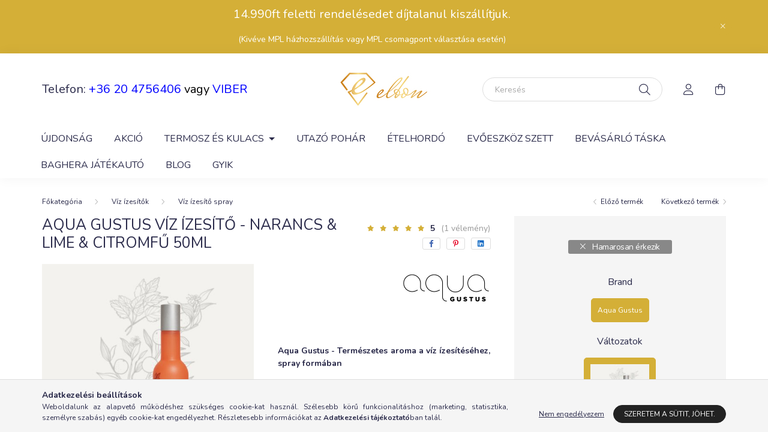

--- FILE ---
content_type: text/html; charset=UTF-8
request_url: https://www.elbon.hu/Aqua-Gustus-Viz-izesito-Narancs-lime-citromfu-50ml
body_size: 31017
content:
<!DOCTYPE html>
<html lang="hu">
    <head>
        <meta charset="utf-8">
<meta name="description" content="Aqua Gustus Víz ízesítő - Narancs & lime & citromfű 50ml, Aqua Gustus - Természetes aroma a víz ízesítéséhez, spray formában Teljesen természetes aroma szénsava">
<meta name="robots" content="index, follow">
<meta http-equiv="X-UA-Compatible" content="IE=Edge">
<meta property="og:site_name" content="elbon.hu" />
<meta property="og:title" content="Aqua Gustus Víz ízesítő - Narancs & lime & citromfű 50ml - e">
<meta property="og:description" content="Aqua Gustus Víz ízesítő - Narancs & lime & citromfű 50ml, Aqua Gustus - Természetes aroma a víz ízesítéséhez, spray formában Teljesen természetes aroma szénsava">
<meta property="og:type" content="product">
<meta property="og:url" content="https://www.elbon.hu/Aqua-Gustus-Viz-izesito-Narancs-lime-citromfu-50ml">
<meta property="og:image" content="https://www.elbon.hu/img/15335/NFW-50-02-R/NFW-50-02-R.jpg">
<meta name="facebook-domain-verification" content="vogetbjvdac19dvfs9yu5l80e0msmv">
<meta name="google-site-verification" content="n4P0R27wKvKzH_VZcLTb1yk7bzyX67Du2jsLubI93AQ">
<meta name="p:domain_verify" content="d34e7eef3d6bb4300ce79597619e5a00">
<meta name="theme-color" content="#e8bf6d">
<meta name="msapplication-TileColor" content="#e8bf6d">
<meta name="mobile-web-app-capable" content="yes">
<meta name="apple-mobile-web-app-capable" content="yes">
<meta name="MobileOptimized" content="320">
<meta name="HandheldFriendly" content="true">

<title>Aqua Gustus Víz ízesítő - Narancs & lime & citromfű 50ml - e</title>


<script>
var service_type="shop";
var shop_url_main="https://www.elbon.hu";
var actual_lang="hu";
var money_len="0";
var money_thousend=" ";
var money_dec=",";
var shop_id=15335;
var unas_design_url="https:"+"/"+"/"+"www.elbon.hu"+"/"+"!common_design"+"/"+"base"+"/"+"002003"+"/";
var unas_design_code='002003';
var unas_base_design_code='2000';
var unas_design_ver=4;
var unas_design_subver=4;
var unas_shop_url='https://www.elbon.hu';
var responsive="yes";
var price_nullcut_disable=1;
var config_plus=new Array();
config_plus['product_tooltip']=1;
config_plus['cart_redirect']=1;
config_plus['money_type']='Ft';
config_plus['money_type_display']='Ft';
config_plus['already_registered_email']=1;
var lang_text=new Array();

var UNAS = UNAS || {};
UNAS.shop={"base_url":'https://www.elbon.hu',"domain":'www.elbon.hu',"username":'elbon.unas.hu',"id":15335,"lang":'hu',"currency_type":'Ft',"currency_code":'HUF',"currency_rate":'1',"currency_length":0,"base_currency_length":0,"canonical_url":'https://www.elbon.hu/Aqua-Gustus-Viz-izesito-Narancs-lime-citromfu-50ml'};
UNAS.design={"code":'002003',"page":'product_details'};
UNAS.api_auth="45ec049c28042d9210bbf0d2368f00bb";
UNAS.customer={"email":'',"id":0,"group_id":0,"without_registration":0};
UNAS.shop["category_id"]="789128";
UNAS.shop["sku"]="NFW-50-02-R";
UNAS.shop["product_id"]="517424823";
UNAS.shop["only_private_customer_can_purchase"] = false;
 

UNAS.text = {
    "button_overlay_close": `Bezár`,
    "popup_window": `Felugró ablak`,
    "list": `lista`,
    "updating_in_progress": `frissítés folyamatban`,
    "updated": `frissítve`,
    "is_opened": `megnyitva`,
    "is_closed": `bezárva`,
    "deleted": `törölve`,
    "consent_granted": `hozzájárulás megadva`,
    "consent_rejected": `hozzájárulás elutasítva`,
    "field_is_incorrect": `mező hibás`,
    "error_title": `Hiba!`,
    "product_variants": `termék változatok`,
    "product_added_to_cart": `A termék a kosárba került`,
    "product_added_to_cart_with_qty_problem": `A termékből csak [qty_added_to_cart] [qty_unit] került kosárba`,
    "product_removed_from_cart": `A termék törölve a kosárból`,
    "reg_title_name": `Név`,
    "reg_title_company_name": `Cégnév`,
    "number_of_items_in_cart": `Kosárban lévő tételek száma`,
    "cart_is_empty": `A kosár üres`,
    "cart_updated": `A kosár frissült`
};


UNAS.text["delete_from_compare"]= `Törlés összehasonlításból`;
UNAS.text["comparison"]= `Összehasonlítás`;

UNAS.text["delete_from_favourites"]= `Törlés a kedvencek közül`;
UNAS.text["add_to_favourites"]= `Kedvencekhez`;






window.lazySizesConfig=window.lazySizesConfig || {};
window.lazySizesConfig.loadMode=1;
window.lazySizesConfig.loadHidden=false;

window.dataLayer = window.dataLayer || [];
function gtag(){dataLayer.push(arguments)};
gtag('js', new Date());
</script>

<script src="https://www.elbon.hu/!common_packages/jquery/jquery-3.2.1.js?mod_time=1759314983"></script>
<script src="https://www.elbon.hu/!common_packages/jquery/plugins/migrate/migrate.js?mod_time=1759314984"></script>
<script src="https://www.elbon.hu/!common_packages/jquery/plugins/autocomplete/autocomplete.js?mod_time=1759314983"></script>
<script src="https://www.elbon.hu/!common_packages/jquery/plugins/tools/overlay/overlay.js?mod_time=1759314984"></script>
<script src="https://www.elbon.hu/!common_packages/jquery/plugins/tools/toolbox/toolbox.expose.js?mod_time=1759314984"></script>
<script src="https://www.elbon.hu/!common_packages/jquery/plugins/lazysizes/lazysizes.min.js?mod_time=1759314984"></script>
<script src="https://www.elbon.hu/!common_packages/jquery/own/shop_common/exploded/common.js?mod_time=1764831093"></script>
<script src="https://www.elbon.hu/!common_packages/jquery/own/shop_common/exploded/common_overlay.js?mod_time=1759314983"></script>
<script src="https://www.elbon.hu/!common_packages/jquery/own/shop_common/exploded/common_shop_popup.js?mod_time=1759314983"></script>
<script src="https://www.elbon.hu/!common_packages/jquery/own/shop_common/exploded/page_product_details.js?mod_time=1759314983"></script>
<script src="https://www.elbon.hu/!common_packages/jquery/own/shop_common/exploded/function_favourites.js?mod_time=1759314983"></script>
<script src="https://www.elbon.hu/!common_packages/jquery/own/shop_common/exploded/function_compare.js?mod_time=1759314983"></script>
<script src="https://www.elbon.hu/!common_packages/jquery/own/shop_common/exploded/function_recommend.js?mod_time=1759314983"></script>
<script src="https://www.elbon.hu/!common_packages/jquery/own/shop_common/exploded/function_product_print.js?mod_time=1759314983"></script>
<script src="https://www.elbon.hu/!common_packages/jquery/plugins/hoverintent/hoverintent.js?mod_time=1759314984"></script>
<script src="https://www.elbon.hu/!common_packages/jquery/own/shop_tooltip/shop_tooltip.js?mod_time=1759314983"></script>
<script src="https://www.elbon.hu/!common_packages/jquery/plugins/responsive_menu/responsive_menu-unas.js?mod_time=1759314984"></script>
<script src="https://www.elbon.hu/!common_design/base/002000/main.js?mod_time=1759314986"></script>
<script src="https://www.elbon.hu/!common_packages/jquery/plugins/flickity/v3/flickity.pkgd.min.js?mod_time=1759314984"></script>
<script src="https://www.elbon.hu/!common_packages/jquery/plugins/toastr/toastr.min.js?mod_time=1759314984"></script>
<script src="https://www.elbon.hu/!common_packages/jquery/plugins/tippy/popper-2.4.4.min.js?mod_time=1759314984"></script>
<script src="https://www.elbon.hu/!common_packages/jquery/plugins/tippy/tippy-bundle.umd.min.js?mod_time=1759314984"></script>
<script src="https://www.elbon.hu/!common_packages/jquery/plugins/photoswipe/photoswipe.min.js?mod_time=1759314984"></script>
<script src="https://www.elbon.hu/!common_packages/jquery/plugins/photoswipe/photoswipe-ui-default.min.js?mod_time=1759314984"></script>

<link href="https://www.elbon.hu/temp/shop_15335_26c3e31549dc6ba5e6e6899b0111c099.css?mod_time=1765203931" rel="stylesheet" type="text/css">

<link href="https://www.elbon.hu/Aqua-Gustus-Viz-izesito-Narancs-lime-citromfu-50ml" rel="canonical">
<link rel="apple-touch-icon" href="https://www.elbon.hu/shop_ordered/15335/pic/Icon/apple-icon-72x72.png" sizes="72x72">
<link rel="apple-touch-icon" href="https://www.elbon.hu/shop_ordered/15335/pic/Icon/apple-icon-114x114.png" sizes="114x114">
<link rel="apple-touch-icon" href="https://www.elbon.hu/shop_ordered/15335/pic/Icon/apple-icon-152x152.png" sizes="152x152">
<link rel="apple-touch-icon" href="https://www.elbon.hu/shop_ordered/15335/pic/Icon/apple-icon-180x180.png" sizes="180x180">
<link rel="apple-touch-icon" href="https://www.elbon.hu/shop_ordered/15335/pic/Icon/apple-icon-precomposed.png">
<link id="favicon-16x16" rel="icon" type="image/png" href="https://www.elbon.hu/shop_ordered/15335/pic/Icon/favicon16x16.png" sizes="16x16">
<link id="favicon-32x32" rel="icon" type="image/png" href="https://www.elbon.hu/shop_ordered/15335/pic/Icon/favicon-32x32.png" sizes="32x32">
<link id="favicon-96x96" rel="icon" type="image/png" href="https://www.elbon.hu/shop_ordered/15335/pic/Icon/android-icon-96x96.png" sizes="96x96">
<link id="favicon-192x192" rel="icon" type="image/png" href="https://www.elbon.hu/shop_ordered/15335/pic/Icon/android-icon-192x192.png" sizes="192x192">
<link href="https://www.elbon.hu/shop_ordered/15335/design_pic/favicon.ico" rel="shortcut icon">
<script>
        var google_consent=1;
    
        gtag('consent', 'default', {
           'ad_storage': 'denied',
           'ad_user_data': 'denied',
           'ad_personalization': 'denied',
           'analytics_storage': 'denied',
           'functionality_storage': 'denied',
           'personalization_storage': 'denied',
           'security_storage': 'granted'
        });

    
        gtag('consent', 'update', {
           'ad_storage': 'denied',
           'ad_user_data': 'denied',
           'ad_personalization': 'denied',
           'analytics_storage': 'denied',
           'functionality_storage': 'denied',
           'personalization_storage': 'denied',
           'security_storage': 'granted'
        });

        </script>
    <script async src="https://www.googletagmanager.com/gtag/js?id=G-Z51NDENZED"></script>    <script>
    gtag('config', 'G-Z51NDENZED');

          gtag('config', 'UA-204664180-1');
                </script>
        <script>
    var google_analytics=1;

                gtag('event', 'view_item', {
              "currency": "HUF",
              "value": '5390',
              "items": [
                  {
                      "item_id": "NFW-50-02-R",
                      "item_name": "Aqua Gustus Víz ízesítő - Narancs & lime & citromfű 50ml",
                      "item_category": "Víz ízesítők/Víz ízesítő spray ",
                      "price": '5390'
                  }
              ],
              'non_interaction': true
            });
               </script>
           <script>
        gtag('config', 'AW-348610186',{'allow_enhanced_conversions':true});
                </script>
            <script>
        var google_ads=1;

                gtag('event','remarketing', {
            'ecomm_pagetype': 'product',
            'ecomm_prodid': ["NFW-50-02-R"],
            'ecomm_totalvalue': 5390        });
            </script>
    	<script>
	/* <![CDATA[ */
	var omitformtags=["input", "textarea", "select"];
	omitformtags=omitformtags.join("|");
		
	function disableselect(e) {
		if (omitformtags.indexOf(e.target.tagName.toLowerCase())==-1) return false;
		if (omitformtags.indexOf(e.target.tagName.toLowerCase())==2) return false;
	}
		
	function reEnable() {
		return true;
	}
		
	if (typeof document.onselectstart!="undefined") {
		document.onselectstart=new Function ("return false");
	} else {
		document.onmousedown=disableselect;
		document.onmouseup=reEnable;
	}
	/* ]]> */
	</script>
	
    <script>
    var facebook_pixel=1;
    /* <![CDATA[ */
        !function(f,b,e,v,n,t,s){if(f.fbq)return;n=f.fbq=function(){n.callMethod?
            n.callMethod.apply(n,arguments):n.queue.push(arguments)};if(!f._fbq)f._fbq=n;
            n.push=n;n.loaded=!0;n.version='2.0';n.queue=[];t=b.createElement(e);t.async=!0;
            t.src=v;s=b.getElementsByTagName(e)[0];s.parentNode.insertBefore(t,s)}(window,
                document,'script','//connect.facebook.net/en_US/fbevents.js');

        fbq('init', '256186606537758');
                fbq('track', 'PageView', {}, {eventID:'PageView.aTegpWFcJ-rOR6UceStXewAAD0Y'});
        
        fbq('track', 'ViewContent', {
            content_name: 'Aqua Gustus Víz ízesítő - Narancs & lime & citromfű 50ml',
            content_category: 'Víz ízesítők > Víz ízesítő spray ',
            content_ids: ['NFW-50-02-R'],
            contents: [{'id': 'NFW-50-02-R', 'quantity': '1'}],
            content_type: 'product',
            value: 5390,
            currency: 'HUF'
        }, {eventID:'ViewContent.aTegpWFcJ-rOR6UceStXewAAD0Y'});

        
        $(document).ready(function() {
            $(document).on("addToCart", function(event, product_array){
                facebook_event('AddToCart',{
					content_name: product_array.name,
					content_category: product_array.category,
					content_ids: [product_array.sku],
					contents: [{'id': product_array.sku, 'quantity': product_array.qty}],
					content_type: 'product',
					value: product_array.price,
					currency: 'HUF'
				}, {eventID:'AddToCart.' + product_array.event_id});
            });

            $(document).on("addToFavourites", function(event, product_array){
                facebook_event('AddToWishlist', {
                    content_ids: [product_array.sku],
                    content_type: 'product'
                }, {eventID:'AddToFavourites.' + product_array.event_id});
            });
        });

    /* ]]> */
    </script>
<script>
(function(i,s,o,g,r,a,m){i['BarionAnalyticsObject']=r;i[r]=i[r]||function(){
    (i[r].q=i[r].q||[]).push(arguments)},i[r].l=1*new Date();a=s.createElement(o),
    m=s.getElementsByTagName(o)[0];a.async=1;a.src=g;m.parentNode.insertBefore(a,m)
})(window, document, 'script', 'https://pixel.barion.com/bp.js', 'bp');
                    
bp('init', 'addBarionPixelId', ' BP-5gJcpV0FIS-21');
</script>
<noscript><img height='1' width='1' style='display:none' alt='' src='https://pixel.barion.com/a.gif?__ba_pixel_id= BP-5gJcpV0FIS-21&ev=contentView&noscript=1'/></noscript>
<!-- Poptin Code -->
<script id="pixel-script-poptin" src="https://cdn.popt.in/pixel.js?id=af16628cf25d9" async="true"></script>
<!-- Poptin Code -->


	<!-- Hotjar Tracking Code-->
	<script>
		(function(h,o,t,j,a,r){
			h.hj=h.hj||function(){(h.hj.q=h.hj.q||[]).push(arguments)};
			h._hjSettings={hjid:2596769,hjsv:6};
			a=o.getElementsByTagName('head')[0];
			r=o.createElement('script');r.async=1;
			r.src=t+h._hjSettings.hjid+j+h._hjSettings.hjsv;
			a.appendChild(r);
		})(window,document,'//static.hotjar.com/c/hotjar-','.js?sv=');
	</script>


<!-- Smartlook tracking code -->
<script>
    window.smartlook||(function(d) {
        var o=smartlook=function(){ o.api.push(arguments)},h=d.getElementsByTagName('head')[0];
        var c=d.createElement('script');o.api=new Array();c.async=true;c.type='text/javascript';
        c.charset='utf-8';c.src='https://rec.smartlook.com/recorder.js';h.appendChild(c)
    })(document);
    smartlook('init', 'c6a69a0c5e49021ba623eeca378e0f7178a7c652');
</script>


<!-- MailChimp Script Code-->
<script id="mcjs">
    !function(c,h,i,m,p){
        m=c.createElement(h),p=c.getElementsByTagName(h)[0],m.async=1,m.src=i,p.parentNode.insertBefore(m,p)
    }
    (document,"script","https://chimpstatic.com/mcjs-connected/js/users/7706ce3e793ca04e7055f25b0/5099459f21c0d14c7da1d8dea.js");
</script>

<script>


    (function(h,o,t,j,a,r){
        h.hj=h.hj||function(){(h.hj.q=h.hj.q||[]).push(arguments)};
        h._hjSettings={hjid:2596769,hjsv:6};
        a=o.getElementsByTagName('head')[0];
        r=o.createElement('script');r.async=1;
        r.src=t+h._hjSettings.hjid+j+h._hjSettings.hjsv;
        a.appendChild(r);
    })(window,document,'https://static.hotjar.com/c/hotjar-','.js?sv=');





  {
    "@context": "http://schema.org",
    "@type": "Organization",
    "name": "Elbon",
    "url": "https://www.elbon.hu/",
    "address": "Vecsés, Damjanich u. 3, 2220",
    "sameAs": [
      "https://www.facebook.com/elbonhungary/",
      "https://www.linkedin.com/company/elbon-hungary"
    ]
  }




window.smartlook||(function(d) { var o=smartlook=function(){ o.api.push(arguments)},h=d.getElementsByTagName('head')[0]; var c=d.createElement('script');o.api=new Array();c.async=true;c.type='text/javascript'; c.charset='utf-8';c.src='https://web-sdk.smartlook.com/recorder.js';h.appendChild(c); })(document); smartlook('init', 'c6a69a0c5e49021ba623eeca378e0f7178a7c652'); 

</script>


        <meta content="width=device-width, initial-scale=1.0" name="viewport" />
        <link rel="preconnect" href="https://fonts.gstatic.com">
        <link rel="preload" href="https://fonts.googleapis.com/css2?family=Nunito:wght@400;700&display=swap" as="style" />
        <link rel="stylesheet" href="https://fonts.googleapis.com/css2?family=Nunito:wght@400;700&display=swap" media="print" onload="this.media='all'">
        <noscript>
            <link rel="stylesheet" href="https://fonts.googleapis.com/css2?family=Nunito:wght@400;700&display=swap" />
        </noscript>
        
        
        
        
        

        
        
        
                    
            
            
            
            
            
            
            
                
        
        
    </head>

                
                
    
    
    
    
    <body class='design_ver4 design_subver1 design_subver2 design_subver3 design_subver4' id="ud_shop_artdet">
    
        <div id="fb-root"></div>
    <script>
        window.fbAsyncInit = function() {
            FB.init({
                xfbml            : true,
                version          : 'v22.0'
            });
        };
    </script>
    <script async defer crossorigin="anonymous" src="https://connect.facebook.net/hu_HU/sdk.js"></script>
    <div id="image_to_cart" style="display:none; position:absolute; z-index:100000;"></div>
<div class="overlay_common overlay_warning" id="overlay_cart_add"></div>
<script>$(document).ready(function(){ overlay_init("cart_add",{"onBeforeLoad":false}); });</script>
<div id="overlay_login_outer"></div>	
	<script>
	$(document).ready(function(){
	    var login_redir_init="";

		$("#overlay_login_outer").overlay({
			onBeforeLoad: function() {
                var login_redir_temp=login_redir_init;
                if (login_redir_act!="") {
                    login_redir_temp=login_redir_act;
                    login_redir_act="";
                }

									$.ajax({
						type: "GET",
						async: true,
						url: "https://www.elbon.hu/shop_ajax/ajax_popup_login.php",
						data: {
							shop_id:"15335",
							lang_master:"hu",
                            login_redir:login_redir_temp,
							explicit:"ok",
							get_ajax:"1"
						},
						success: function(data){
							$("#overlay_login_outer").html(data);
							if (unas_design_ver >= 5) $("#overlay_login_outer").modal('show');
							$('#overlay_login1 input[name=shop_pass_login]').keypress(function(e) {
								var code = e.keyCode ? e.keyCode : e.which;
								if(code.toString() == 13) {		
									document.form_login_overlay.submit();		
								}	
							});	
						}
					});
								},
			top: 50,
			mask: {
	color: "#000000",
	loadSpeed: 200,
	maskId: "exposeMaskOverlay",
	opacity: 0.7
},
			closeOnClick: (config_plus['overlay_close_on_click_forced'] === 1),
			onClose: function(event, overlayIndex) {
				$("#login_redir").val("");
			},
			load: false
		});
		
			});
	function overlay_login() {
		$(document).ready(function(){
			$("#overlay_login_outer").overlay().load();
		});
	}
	function overlay_login_remind() {
        if (unas_design_ver >= 5) {
            $("#overlay_remind").overlay().load();
        } else {
            $(document).ready(function () {
                $("#overlay_login_outer").overlay().close();
                setTimeout('$("#overlay_remind").overlay().load();', 250);
            });
        }
	}

    var login_redir_act="";
    function overlay_login_redir(redir) {
        login_redir_act=redir;
        $("#overlay_login_outer").overlay().load();
    }
	</script>  
	<div class="overlay_common overlay_info" id="overlay_remind"></div>
<script>$(document).ready(function(){ overlay_init("remind",[]); });</script>

	<script>
    	function overlay_login_error_remind() {
		$(document).ready(function(){
			load_login=0;
			$("#overlay_error").overlay().close();
			setTimeout('$("#overlay_remind").overlay().load();', 250);	
		});
	}
	</script>  
	<div class="overlay_common overlay_info" id="overlay_newsletter"></div>
<script>$(document).ready(function(){ overlay_init("newsletter",[]); });</script>

<script>
function overlay_newsletter() {
    $(document).ready(function(){
        $("#overlay_newsletter").overlay().load();
    });
}
</script>
<div class="overlay_common overlay_error" id="overlay_script"></div>
<script>$(document).ready(function(){ overlay_init("script",[]); });</script>
<style> .grecaptcha-badge { display: none !important; } </style>     <script>
    $(document).ready(function() {
        $.ajax({
            type: "GET",
            url: "https://www.elbon.hu/shop_ajax/ajax_stat.php",
            data: {master_shop_id:"15335",get_ajax:"1"}
        });
    });
    </script>
    

    <div id="container" class="page_shop_artdet_NFW_50_02_R filter-not-exists">
                        <div class="js-element nanobar js-nanobar" data-element-name="header_text_section_1">
        <div class="container">
            <div class="header_text_section_1 nanobar__inner ">
                                    <p><span style="font-size: 20px;">14.990ft feletti rendelésedet díjtalanul <a href="https://www.elbon.hu/shop_contact.php?tab=shipping">kiszállítjuk</a>. </span></p>
<p><span style="font-size: 20px;"><span style="font-size: 14px;">(Kivéve MPL házhozszállítás vagy MPL csomagpont választása esetén)</span></span></p>
                                <button type="button" class="btn nanobar__btn-close" onclick="closeNanobar(this,'header_text_section_1_hide','session','--nanobar-height');" aria-label="Bezár" title="Bezár">
                    <span class="icon--close"></span>
                </button>
            </div>
        </div>
    </div>
    <script>
        $(document).ready(function() {
            root.style.setProperty('--nanobar-height', getHeight($(".js-nanobar")) + "px");
        });
    </script>
    

        <header class="header js-header">
            <div class="header-inner js-header-inner">
                <div class="container">
                    <div class="row gutters-5 flex-nowrap justify-content-center align-items-center py-3 py-lg-5">
                        <div class="header__left col">
                            <div class="header__left-inner d-flex align-items-center">
                                <button type="button" class="hamburger__btn dropdown--btn d-lg-none" id="hamburger__btn" aria-label="hamburger button" data-btn-for=".hamburger__dropdown">
                                    <span class="hamburger__btn-icon icon--hamburger"></span>
                                </button>
                                
                                
                                    <div class="js-element header_text_section_2 d-none d-lg-block" data-element-name="header_text_section_2">
        <div class="element__content ">
                            <div class="element__html slide-1"><p><span style="font-size: 20px;">Telefon: <span style="color: #0000ff;"><a href="tel:+36204756406" style="color: #0000ff;">+36 20 4756406</a> <span style="color: #000000;">vagy</span> <a href="viber://contact?number=%2B36204756406" target="_blank" rel="noopener">VIBER</a></span></span></p></div>
                    </div>
    </div>

                            </div>
                        </div>

                            <div id="header_logo_img" class="js-element logo col-auto flex-shrink-1" data-element-name="header_logo">
        <div class="header_logo-img-container">
            <div class="header_logo-img-wrapper">
                                                <a href="https://www.elbon.hu/">                    <picture>
                                                <source media="(max-width: 575.98px)" srcset="https://www.elbon.hu/!common_design/custom/elbon.unas.hu/element/layout_hu_header_logo-260x60_1_small.jpg?time=1656525165 174w, https://www.elbon.hu/!common_design/custom/elbon.unas.hu/element/layout_hu_header_logo-260x60_1_small_retina.jpg?time=1656525165 348w" sizes="174px"/>
                                                <source srcset="https://www.elbon.hu/!common_design/custom/elbon.unas.hu/element/layout_hu_header_logo-260x60_1_default.jpg?time=1656525165 1x, https://www.elbon.hu/!common_design/custom/elbon.unas.hu/element/layout_hu_header_logo-260x60_1_default_retina.jpg?time=1656525165 2x" />
                        <img                              src="https://www.elbon.hu/!common_design/custom/elbon.unas.hu/element/layout_hu_header_logo-260x60_1_default.jpg?time=1656525165"                             
                             alt="Elbon a prémium minőségű kulacsok és termoszok webáruháza.                         "/>
                    </picture>
                    </a>                                        </div>
        </div>
    </div>


                        <div class="header__right col">
                            <div class="header__right-inner d-flex align-items-center justify-content-end">
                                <div class="search-box browser-is-chrome">
    <div class="search-box__inner position-relative ml-auto js-search" id="box_search_content">
        <form name="form_include_search" id="form_include_search" action="https://www.elbon.hu/shop_search.php" method="get">
            <div class="box-search-group mb-0">
                <input data-stay-visible-breakpoint="992" name="search" id="box_search_input" value="" pattern=".{3,100}"
                       title="Hosszabb kereső kifejezést írjon be!" aria-label="Keresés" placeholder="Keresés" type="text" maxlength="100"
                       class="ac_input form-control js-search-input" autocomplete="off" required                >
                <div class="search-box__search-btn-outer input-group-append" title='Keresés'>
                    <button class="search-btn" aria-label="Keresés">
                        <span class="search-btn-icon icon--search"></span>
                    </button>
                    <button type="button" onclick="$('.js-search-smart-autocomplete').addClass('is-hidden');$(this).addClass('is-hidden');" class='search-close-btn text-right d-lg-none is-hidden' aria-label="">
                        <span class="search-close-btn-icon icon--close"></span>
                    </button>
                </div>
                <div class="search__loading">
                    <div class="loading-spinner--small"></div>
                </div>
            </div>
            <div class="search-box__mask"></div>
        </form>
        <div class="ac_results"></div>
    </div>
</div>
<script>
    $(document).ready(function(){
       $(document).on('smartSearchCreate smartSearchOpen smartSearchHasResult', function(e){
           if (e.type !== 'smartSearchOpen' || (e.type === 'smartSearchOpen' && $('.js-search-smart-autocomplete').children().length > 0)) {
               $('.search-close-btn').removeClass('is-hidden');
           }
       });
       $(document).on('smartSearchClose smartSearchEmptyResult', function(){
           $('.search-close-btn').addClass('is-hidden');
       });
       $(document).on('smartSearchInputLoseFocus', function(){
           if ($('.js-search-smart-autocomplete').length>0) {
               setTimeout(function () {
                   let height = $(window).height() - ($('.js-search-smart-autocomplete').offset().top - $(window).scrollTop()) - 20;
                   $('.search-smart-autocomplete').css('max-height', height + 'px');
               }, 300);
           }
       });
    });
</script>


                                                    <button type="button" class="profile__btn js-profile-btn dropdown--btn d-none d-lg-block" id="profile__btn" data-orders="https://www.elbon.hu/shop_order_track.php" aria-label="profile button" data-btn-for=".profile__dropdown">
            <span class="profile__btn-icon icon--head"></span>
        </button>
            
                                <button class="cart-box__btn dropdown--btn js-cart-box-loaded-by-ajax" aria-label="cart button" type="button" data-btn-for=".cart-box__dropdown">
                                    <span class="cart-box__btn-icon icon--cart">
                                            <span id="box_cart_content" class="cart-box">            </span>
                                    </span>
                                </button>
                            </div>
                        </div>
                    </div>
                </div>
                                <nav class="navbar d-none d-lg-flex navbar-expand navbar-light">
                    <div class="container">
                        <ul class="navbar-nav mx-auto js-navbar-nav">
                                        <li class="nav-item spec-item js-nav-item-new">
                    <a class="nav-link" href="https://www.elbon.hu/ujdonsagok" >
                    Újdonság
                    </a>

            </li>
    <li class="nav-item spec-item js-nav-item-akcio">
                    <a class="nav-link" href="https://www.elbon.hu/akcios-termekek" >
                    Akció
                    </a>

            </li>
    <li class="nav-item dropdown js-nav-item-276407">
                    <a class="nav-link dropdown-toggle" href="https://www.elbon.hu/termekek"  role="button" data-toggle="dropdown" aria-haspopup="true" aria-expanded="false">
                    Termosz és Kulacs
                    </a>

        			<ul class="dropdown-menu fade-up dropdown--cat dropdown--level-1">
            <li class="nav-item-528261">
            <a class="dropdown-item" href="https://www.elbon.hu/Gyerek-kulacsok" >Gyerek kulacsok
                        </a>
        </li>
            <li class="nav-item-575962">
            <a class="dropdown-item" href="https://www.elbon.hu/kulacs_ferfiaknak" >Kulacsok férfiaknak
                        </a>
        </li>
            <li class="nav-item-904006">
            <a class="dropdown-item" href="https://www.elbon.hu/Kulacsok-markak-szerint" >Kulacsok márkák szerint
                        </a>
        </li>
            <li class="nav-item-528167">
            <a class="dropdown-item" href="https://www.elbon.hu/rozsdamentes-kulacsok" >Rozsdamentes kulacsok
                        </a>
        </li>
            <li class="nav-item-930830">
            <a class="dropdown-item" href="https://www.elbon.hu/hotartos-kulacsok" >Hőtartós kulacsok
                        </a>
        </li>
            <li class="nav-item-656305">
            <a class="dropdown-item" href="https://www.elbon.hu/uvegkulacs" >Üveg kulacsok
                        </a>
        </li>
            <li class="nav-item-689977">
            <a class="dropdown-item" href="https://www.elbon.hu/eastman-tritan-kulacsok" >Eastman Tritán kulacsok
                        </a>
        </li>
            <li class="nav-item-668928">
            <a class="dropdown-item" href="https://www.elbon.hu/infuser-kulacsok" >Infuser kulacsok
                        </a>
        </li>
            <li class="nav-item-988629">
            <a class="dropdown-item" href="https://www.elbon.hu/kiegeszitok" >Kiegészítők
                        </a>
        </li>
    
    
    </ul>


            </li>
    <li class="nav-item js-nav-item-933992">
                    <a class="nav-link" href="https://www.elbon.hu/utazo-poharak" >
                    Utazó pohár
                    </a>

            </li>
    <li class="nav-item js-nav-item-101734">
                    <a class="nav-link" href="https://www.elbon.hu/Etelhordok" >
                    Ételhordó
                    </a>

            </li>
    <li class="nav-item js-nav-item-821681">
                    <a class="nav-link" href="https://www.elbon.hu/Evoeszkoz-szett" >
                    Evőeszköz szett
                    </a>

            </li>
    <li class="nav-item js-nav-item-664278">
                    <a class="nav-link" href="https://www.elbon.hu/ujrahasznositott-bevasarlotaska_loqi" >
                    Bevásárló táska
                    </a>

            </li>
    <li class="nav-item js-nav-item-458663">
                    <a class="nav-link" href="https://www.elbon.hu/Baghera-labbalhajthato-fem-jatekautok" >
                    Baghera játékautó
                    </a>

            </li>

    
                                    			<li class="nav-item js-nav-item-255950">
							<a class="nav-link" href="https://www.elbon.hu/blog" >
							Blog
							</a>

					</li>
			<li class="nav-item js-nav-item-254011">
							<a class="nav-link" href="https://www.elbon.hu/gyik" >
							GYIK
							</a>

					</li>
	
    
                        </ul>
                    </div>
                </nav>

                <script>
                    $(document).ready(function () {
                                                    $('.nav-item.dropdown').hoverIntent({
                                over: function () {
                                    handleCloseDropdowns();
                                    var thisNavLink = $('> .nav-link', this);
                                    var thisNavItem = thisNavLink.parent();
                                    var thisDropdownMenu = thisNavItem.find('.dropdown-menu');
                                    var thisNavbarNav = $('.js-navbar-nav');

                                    /*remove is-opened class form the rest menus (cat+plus)*/
                                    thisNavbarNav.find('.show').not(thisNavItem).removeClass('show');
                                    thisNavLink.attr('aria-expanded','true');
                                    thisNavItem.addClass('show');
                                    thisDropdownMenu.addClass('show');
                                },
                                out: function () {
                                    handleCloseDropdowns();
                                    var thisNavLink = $('> .nav-link', this);
                                    var thisNavItem = thisNavLink.parent();
                                    var thisDropdownMenu = thisNavItem.find('.dropdown-menu');

                                    /*remove is-opened class form the rest menus (cat+plus)*/
                                    thisNavLink.attr('aria-expanded','false');
                                    thisNavItem.removeClass('show');
                                    thisDropdownMenu.removeClass('show');
                                },
                                interval: 100,
                                sensitivity: 10,
                                timeout: 250
                            });
                                            });
                </script>
                            </div>
        </header>
                        <main class="main">
                        
            
    <link rel="stylesheet" type="text/css" href="https://www.elbon.hu/!common_packages/jquery/plugins/photoswipe/css/default-skin.min.css">
    <link rel="stylesheet" type="text/css" href="https://www.elbon.hu/!common_packages/jquery/plugins/photoswipe/css/photoswipe.min.css">
    
    
    <script>
        var $clickElementToInitPs = '.js-init-ps';

        var initPhotoSwipeFromDOM = function() {
            var $pswp = $('.pswp')[0];
            var $psDatas = $('.photoSwipeDatas');

            $psDatas.each( function() {
                var $pics = $(this),
                    getItems = function() {
                        var items = [];
                        $pics.find('a').each(function() {
                            var $this = $(this),
                                $href   = $this.attr('href'),
                                $size   = $this.data('size').split('x'),
                                $width  = $size[0],
                                $height = $size[1],
                                item = {
                                    src : $href,
                                    w   : $width,
                                    h   : $height
                                };
                            items.push(item);
                        });
                        return items;
                    };

                var items = getItems();

                $($clickElementToInitPs).on('click', function (event) {
                    var $this = $(this);
                    event.preventDefault();

                    var $index = parseInt($this.attr('data-loop-index'));
                    var options = {
                        index: $index,
                        history: false,
                        bgOpacity: 0.5,
                        shareEl: false,
                        showHideOpacity: true,
                        getThumbBoundsFn: function (index) {
                            /** azon képeről nagyítson a photoswipe, melyek láthatók
                             **/
                            var thumbnails = $($clickElementToInitPs).map(function() {
                                var $this = $(this);
                                if ($this.is(":visible")) {
                                    return this;
                                }
                            }).get();
                            var thumbnail = thumbnails[index];
                            var pageYScroll = window.pageYOffset || document.documentElement.scrollTop;
                            var zoomedImgHeight = items[index].h;
                            var zoomedImgWidth = items[index].w;
                            var zoomedImgRatio = zoomedImgHeight / zoomedImgWidth;
                            var rect = thumbnail.getBoundingClientRect();
                            var zoomableImgHeight = rect.height;
                            var zoomableImgWidth = rect.width;
                            var zoomableImgRatio = (zoomableImgHeight / zoomableImgWidth);
                            var offsetY = 0;
                            var offsetX = 0;
                            var returnWidth = zoomableImgWidth;

                            if (zoomedImgRatio < 1) { /* a nagyított kép fekvő */
                                if (zoomedImgWidth < zoomableImgWidth) { /*A nagyított kép keskenyebb */
                                    offsetX = (zoomableImgWidth - zoomedImgWidth) / 2;
                                    offsetY = (Math.abs(zoomableImgHeight - zoomedImgHeight)) / 2;
                                    returnWidth = zoomedImgWidth;
                                } else { /*A nagyított kép szélesebb */
                                    offsetY = (zoomableImgHeight - (zoomableImgWidth * zoomedImgRatio)) / 2;
                                }

                            } else if (zoomedImgRatio > 1) { /* a nagyított kép álló */
                                if (zoomedImgHeight < zoomableImgHeight) { /*A nagyított kép alacsonyabb */
                                    offsetX = (zoomableImgWidth - zoomedImgWidth) / 2;
                                    offsetY = (zoomableImgHeight - zoomedImgHeight) / 2;
                                    returnWidth = zoomedImgWidth;
                                } else { /*A nagyított kép magasabb */
                                    offsetX = (zoomableImgWidth - (zoomableImgHeight / zoomedImgRatio)) / 2;
                                    if (zoomedImgRatio > zoomableImgRatio) returnWidth = zoomableImgHeight / zoomedImgRatio;
                                }
                            } else { /*A nagyított kép négyzetes */
                                if (zoomedImgWidth < zoomableImgWidth) { /*A nagyított kép keskenyebb */
                                    offsetX = (zoomableImgWidth - zoomedImgWidth) / 2;
                                    offsetY = (Math.abs(zoomableImgHeight - zoomedImgHeight)) / 2;
                                    returnWidth = zoomedImgWidth;
                                } else { /*A nagyított kép szélesebb */
                                    offsetY = (zoomableImgHeight - zoomableImgWidth) / 2;
                                }
                            }

                            return {x: rect.left + offsetX, y: rect.top + pageYScroll + offsetY, w: returnWidth};
                        },
                        getDoubleTapZoom: function (isMouseClick, item) {
                            if (isMouseClick) {
                                return 1;
                            } else {
                                return item.initialZoomLevel < 0.7 ? 1 : 1.5;
                            }
                        }
                    };

                    var photoSwipe = new PhotoSwipe($pswp, PhotoSwipeUI_Default, items, options);
                    photoSwipe.init();
                });
            });
        };
    </script>

    
    
<div id="page_artdet_content" class="artdet artdet--type-1">
        <div class="artdet__breadcrumb-prev-next">
        <div class="container">
            <div class="row gutters-10">
                <div class="col-md">
                        <nav id="breadcrumb" aria-label="breadcrumb">
                                <ol class="breadcrumb level-2">
                <li class="breadcrumb-item">
                                        <a class="breadcrumb-item breadcrumb-item--home" href="https://www.elbon.hu/termek-kategoriak" aria-label="Főkategória" title="Főkategória"></a>
                                    </li>
                                <li class="breadcrumb-item">
                                        <a class="breadcrumb-item" href="https://www.elbon.hu/Viz-izesitok">Víz ízesítők</a>
                                    </li>
                                <li class="breadcrumb-item">
                                        <a class="breadcrumb-item" href="https://www.elbon.hu/viz-izesito-spray">Víz ízesítő spray </a>
                                    </li>
                            </ol>
            <script>
                $("document").ready(function(){
                                        $(".js-nav-item-564056").addClass("active");
                                        $(".js-nav-item-789128").addClass("active");
                                    });
            </script>
                </nav>

                </div>
                                    <div class="col-md-auto">
                        <div class="artdet__pagination d-flex py-3 py-md-0 mb-3 mb-md-4">
                            <button class="artdet__pagination-btn artdet__pagination-prev btn btn-text icon--b-arrow-left" type="button" onclick="product_det_prevnext('https://www.elbon.hu/Aqua-Gustus-Viz-izesito-Narancs-lime-citromfu-50ml','?cat=789128&sku=NFW-50-02-R&action=prev_js')">Előző termék</button>
                            <button class="artdet__pagination-btn artdet__pagination-next btn btn-text icon--a-arrow-right ml-auto ml-md-5" type="button" onclick="product_det_prevnext('https://www.elbon.hu/Aqua-Gustus-Viz-izesito-Narancs-lime-citromfu-50ml','?cat=789128&sku=NFW-50-02-R&action=next_js')" >Következő termék</button>
                        </div>
                    </div>
                            </div>
        </div>
    </div>

    <script>
<!--
var lang_text_warning="Figyelem!"
var lang_text_required_fields_missing="Kérjük töltse ki a kötelező mezők mindegyikét!"
function formsubmit_artdet() {
   cart_add("NFW__unas__50__unas__02__unas__R","",null,1)
}
$(document).ready(function(){
	select_base_price("NFW__unas__50__unas__02__unas__R",1);
	
	
});
// -->
</script>


    <form name="form_temp_artdet">

    <div class="artdet__pic-data-wrap mb-3 mb-lg-5 js-product">
        <div class="container">
            <div class="row main-block">
                <div class="artdet__img-data-left col-md-6 col-lg-7 col-xl-8">
                    <div class="artdet__name-wrap mb-4">
                        <div class="row align-items-center">
                            <div class="col-sm col-md-12 col-xl">
                                <div class="d-flex flex-wrap align-items-center">
                                                                        <h1 class='artdet__name line-clamp--3-12'>  Aqua Gustus Víz ízesítő - Narancs & lime & citromfű 50ml
</h1>
                                </div>
                            </div>
                                                            <div class="col-sm-auto col-md col-xl-auto text-right">
                                                                            <div class="artdet__rating-highlighted d-flex align-items-center justify-content-sm-end mb-2">
                                                    
    <div class="stars" title="5">
                    <div class="star star--full"></div>
                    <div class="star star--full"></div>
                    <div class="star star--full"></div>
                    <div class="star star--full"></div>
                    <div class="star star--full"></div>
                            </div>

                                            <div class="artdet__rating-highlighted-numbers d-flex ml-3">
                                                <span class="artdet__rating-highlighted-score-num pr-3">5</span>
                                                <span class="artdet__rating-highlighted-reviews-count">
                                                        <a href="#artdet__art-forum" aria-label="Vélemények">(1 vélemény)</a>
                                                    </span>
                                            </div>
                                        </div>
                                                                                                                <div class="artdet__social font-s d-flex align-items-center justify-content-sm-end">
                                                                                                                                                <button class="artdet__social-icon artdet__social-icon--facebook" type="button" aria-label="facebook" data-tippy="facebook" onclick='window.open("https://www.facebook.com/sharer.php?u=https%3A%2F%2Fwww.elbon.hu%2FAqua-Gustus-Viz-izesito-Narancs-lime-citromfu-50ml")'></button>
                                                                                                    <button class="artdet__social-icon artdet__social-icon--pinterest" type="button" aria-label="pinterest" data-tippy="pinterest" onclick='window.open("http://www.pinterest.com/pin/create/button/?url=https%3A%2F%2Fwww.elbon.hu%2FAqua-Gustus-Viz-izesito-Narancs-lime-citromfu-50ml&media=https%3A%2F%2Fwww.elbon.hu%2Fimg%2F15335%2FNFW-50-02-R%2FNFW-50-02-R.jpg&description=Aqua+Gustus+V%C3%ADz+%C3%ADzes%C3%ADt%C5%91+-+Narancs+%26+lime+%26+citromf%C5%B1+50ml")'></button>
                                                                                                    <button class="artdet__social-icon artdet__social-icon--linkedin" type="button" aria-label="linkedin" data-tippy="linkedin" onclick='window.open("https://www.linkedin.com/shareArticle?mini=true&url=https%3A%2F%2Fwww.elbon.hu%2FAqua-Gustus-Viz-izesito-Narancs-lime-citromfu-50ml")'></button>
                                                                                                                                                                                        <div class="artdet__social-icon artdet__social-icon--fb-like d-flex"><div class="fb-like" data-href="https://www.elbon.hu/Aqua-Gustus-Viz-izesito-Narancs-lime-citromfu-50ml" data-width="95" data-layout="button_count" data-action="like" data-size="small" data-share="false" data-lazy="true"></div><style type="text/css">.fb-like.fb_iframe_widget > span { height: 21px !important; }</style></div>
                                                                                    </div>
                                                                    </div>
                                                    </div>
                    </div>
                    <div class="row">
                        <div class="artdet__img-outer col-xl-6">
                            		                            <div class='artdet__img-inner has-image'>
                                                                
                                <div class="artdet__alts js-alts carousel mb-5" data-flickity='{ "cellAlign": "left", "contain": true, "lazyLoad": true, "watchCSS": true }'>
                                    <div class="carousel-cell artdet__alt-img js-init-ps" data-loop-index="0">
                                        		                                        <img class="artdet__img-main" width="500" height="500"
                                             src="https://www.elbon.hu/img/15335/NFW-50-02-R/500x500,r/NFW-50-02-R.jpg?time=1671133063"
                                             srcset="https://www.elbon.hu/img/15335/NFW-50-02-R/700x700,r/NFW-50-02-R.jpg?time=1671133063 1.4x"
                                             alt="Aqua Gustus Víz ízesítő - Narancs & lime & citromfű 50ml" title="Aqua Gustus Víz ízesítő - Narancs & lime & citromfű 50ml" id="main_image" />
                                    </div>
                                                                                                                        <div class="carousel-cell artdet__alt-img js-init-ps d-xl-none" data-loop-index="1">
                                                <img class="artdet__img--alt carousel__lazy-image" width="500" height="500"
                                                     src="https://www.elbon.hu/main_pic/space.gif"
                                                     data-flickity-lazyload-src="https://www.elbon.hu/img/15335/NFW-50-02-R_altpic_1/500x500,r/NFW-50-02-R.jpg?time=1671133063"
                                                                                                                    data-flickity-lazyload-srcset="https://www.elbon.hu/img/15335/NFW-50-02-R_altpic_1/700x700,r/NFW-50-02-R.jpg?time=1671133063 1.4x"
                                                                                                             alt="Aqua Gustus Víz ízesítő - Narancs & lime & citromfű 50ml" title="Aqua Gustus Víz ízesítő - Narancs & lime & citromfű 50ml" />
                                            </div>
                                                                                    <div class="carousel-cell artdet__alt-img js-init-ps d-xl-none" data-loop-index="2">
                                                <img class="artdet__img--alt carousel__lazy-image" width="500" height="500"
                                                     src="https://www.elbon.hu/main_pic/space.gif"
                                                     data-flickity-lazyload-src="https://www.elbon.hu/img/15335/NFW-50-02-R_altpic_2/500x500,r/NFW-50-02-R.jpg?time=1671133063"
                                                                                                                    data-flickity-lazyload-srcset="https://www.elbon.hu/img/15335/NFW-50-02-R_altpic_2/700x700,r/NFW-50-02-R.jpg?time=1671133063 1.4x"
                                                                                                             alt="Aqua Gustus Víz ízesítő - Narancs & lime & citromfű 50ml" title="Aqua Gustus Víz ízesítő - Narancs & lime & citromfű 50ml" />
                                            </div>
                                                                                    <div class="carousel-cell artdet__alt-img js-init-ps d-xl-none" data-loop-index="3">
                                                <img class="artdet__img--alt carousel__lazy-image" width="500" height="500"
                                                     src="https://www.elbon.hu/main_pic/space.gif"
                                                     data-flickity-lazyload-src="https://www.elbon.hu/img/15335/NFW-50-02-R_altpic_3/500x500,r/NFW-50-02-R.jpg?time=1671133063"
                                                                                                                    data-flickity-lazyload-srcset="https://www.elbon.hu/img/15335/NFW-50-02-R_altpic_3/700x700,r/NFW-50-02-R.jpg?time=1671133063 1.4x"
                                                                                                             alt="Aqua Gustus Víz ízesítő - Narancs & lime & citromfű 50ml" title="Aqua Gustus Víz ízesítő - Narancs & lime & citromfű 50ml" />
                                            </div>
                                                                                    <div class="carousel-cell artdet__alt-img js-init-ps d-xl-none" data-loop-index="4">
                                                <img class="artdet__img--alt carousel__lazy-image" width="500" height="500"
                                                     src="https://www.elbon.hu/main_pic/space.gif"
                                                     data-flickity-lazyload-src="https://www.elbon.hu/img/15335/NFW-50-02-R_altpic_4/500x500,r/NFW-50-02-R.jpg?time=1671133063"
                                                                                                                    data-flickity-lazyload-srcset="https://www.elbon.hu/img/15335/NFW-50-02-R_altpic_4/700x700,r/NFW-50-02-R.jpg?time=1671133063 1.4x"
                                                                                                             alt="Aqua Gustus Víz ízesítő - Narancs & lime & citromfű 50ml" title="Aqua Gustus Víz ízesítő - Narancs & lime & citromfű 50ml" />
                                            </div>
                                                                                    <div class="carousel-cell artdet__alt-img js-init-ps d-xl-none" data-loop-index="5">
                                                <img class="artdet__img--alt carousel__lazy-image" width="500" height="500"
                                                     src="https://www.elbon.hu/main_pic/space.gif"
                                                     data-flickity-lazyload-src="https://www.elbon.hu/img/15335/NFW-50-02-R_altpic_5/500x500,r/NFW-50-02-R.jpg?time=1671133063"
                                                                                                                    data-flickity-lazyload-srcset="https://www.elbon.hu/img/15335/NFW-50-02-R_altpic_5/700x700,r/NFW-50-02-R.jpg?time=1671133063 1.4x"
                                                                                                             alt="Aqua Gustus Víz ízesítő - Narancs & lime & citromfű 50ml" title="Aqua Gustus Víz ízesítő - Narancs & lime & citromfű 50ml" />
                                            </div>
                                                                                    <div class="carousel-cell artdet__alt-img js-init-ps d-xl-none" data-loop-index="6">
                                                <img class="artdet__img--alt carousel__lazy-image" width="500" height="500"
                                                     src="https://www.elbon.hu/main_pic/space.gif"
                                                     data-flickity-lazyload-src="https://www.elbon.hu/img/15335/NFW-50-02-R_altpic_6/500x500,r/NFW-50-02-R.jpg?time=1671133063"
                                                                                                                    data-flickity-lazyload-srcset="https://www.elbon.hu/img/15335/NFW-50-02-R_altpic_6/700x700,r/NFW-50-02-R.jpg?time=1671133063 1.4x"
                                                                                                             alt="Aqua Gustus Víz ízesítő - Narancs & lime & citromfű 50ml" title="Aqua Gustus Víz ízesítő - Narancs & lime & citromfű 50ml" />
                                            </div>
                                                                                    <div class="carousel-cell artdet__alt-img js-init-ps d-xl-none" data-loop-index="7">
                                                <img class="artdet__img--alt carousel__lazy-image" width="500" height="500"
                                                     src="https://www.elbon.hu/main_pic/space.gif"
                                                     data-flickity-lazyload-src="https://www.elbon.hu/img/15335/NFW-50-02-R_altpic_7/500x500,r/NFW-50-02-R.jpg?time=1671133063"
                                                                                                                    data-flickity-lazyload-srcset="https://www.elbon.hu/img/15335/NFW-50-02-R_altpic_7/700x700,r/NFW-50-02-R.jpg?time=1671133063 1.4x"
                                                                                                             alt="Aqua Gustus Víz ízesítő - Narancs & lime & citromfű 50ml" title="Aqua Gustus Víz ízesítő - Narancs & lime & citromfű 50ml" />
                                            </div>
                                                                                    <div class="carousel-cell artdet__alt-img js-init-ps d-xl-none" data-loop-index="8">
                                                <img class="artdet__img--alt carousel__lazy-image" width="500" height="500"
                                                     src="https://www.elbon.hu/main_pic/space.gif"
                                                     data-flickity-lazyload-src="https://www.elbon.hu/img/15335/NFW-50-02-R_altpic_8/500x500,r/NFW-50-02-R.jpg?time=1671133063"
                                                                                                                    data-flickity-lazyload-srcset="https://www.elbon.hu/img/15335/NFW-50-02-R_altpic_8/700x700,r/NFW-50-02-R.jpg?time=1671133063 1.4x"
                                                                                                             alt="Aqua Gustus Víz ízesítő - Narancs & lime & citromfű 50ml" title="Aqua Gustus Víz ízesítő - Narancs & lime & citromfű 50ml" />
                                            </div>
                                                                                    <div class="carousel-cell artdet__alt-img js-init-ps d-xl-none" data-loop-index="9">
                                                <img class="artdet__img--alt carousel__lazy-image" width="500" height="500"
                                                     src="https://www.elbon.hu/main_pic/space.gif"
                                                     data-flickity-lazyload-src="https://www.elbon.hu/img/15335/NFW-50-02-R_altpic_9/500x500,r/NFW-50-02-R.jpg?time=1671133063"
                                                                                                                    data-flickity-lazyload-srcset="https://www.elbon.hu/img/15335/NFW-50-02-R_altpic_9/700x700,r/NFW-50-02-R.jpg?time=1671133063 1.4x"
                                                                                                             alt="Aqua Gustus Víz ízesítő - Narancs & lime & citromfű 50ml" title="Aqua Gustus Víz ízesítő - Narancs & lime & citromfű 50ml" />
                                            </div>
                                                                                                            </div>

                                                                    <div class="artdet__img-thumbs d-none d-xl-block mb-2">
                                        <div class="row gutters-12">
                                            <div class="col-md-4 d-none">
                                                <div class="artdet__img--thumb-wrap">
                                                    <img class="artdet__img--thumb-main lazyload" width="150" height="150"
                                                         src="https://www.elbon.hu/main_pic/space.gif"
                                                         data-src="https://www.elbon.hu/img/15335/NFW-50-02-R/150x150,r/NFW-50-02-R.jpg?time=1671133063"
                                                                                                                            data-srcset="https://www.elbon.hu/img/15335/NFW-50-02-R/300x300,r/NFW-50-02-R.jpg?time=1671133063 2x"
                                                                                                                     alt="Aqua Gustus Víz ízesítő - Narancs & lime & citromfű 50ml" title="Aqua Gustus Víz ízesítő - Narancs & lime & citromfű 50ml" />
                                                </div>
                                            </div>
                                                                                            <div class="col-md-4">
                                                    <div class="artdet__img--thumb-wrap js-init-ps" data-loop-index="1">
                                                        <img class="artdet__img--thumb lazyload" width="150" height="150"
                                                             src="https://www.elbon.hu/main_pic/space.gif"
                                                             data-src="https://www.elbon.hu/img/15335/NFW-50-02-R_altpic_1/150x150,r/NFW-50-02-R.jpg?time=1671133063"
                                                                                                                                    data-srcset="https://www.elbon.hu/img/15335/NFW-50-02-R_altpic_1/300x300,r/NFW-50-02-R.jpg?time=1671133063 2x"
                                                                                                                             alt="Aqua Gustus Víz ízesítő - Narancs & lime & citromfű 50ml" title="Aqua Gustus Víz ízesítő - Narancs & lime & citromfű 50ml" />
                                                    </div>
                                                </div>
                                                                                            <div class="col-md-4">
                                                    <div class="artdet__img--thumb-wrap js-init-ps" data-loop-index="2">
                                                        <img class="artdet__img--thumb lazyload" width="150" height="150"
                                                             src="https://www.elbon.hu/main_pic/space.gif"
                                                             data-src="https://www.elbon.hu/img/15335/NFW-50-02-R_altpic_2/150x150,r/NFW-50-02-R.jpg?time=1671133063"
                                                                                                                                    data-srcset="https://www.elbon.hu/img/15335/NFW-50-02-R_altpic_2/300x300,r/NFW-50-02-R.jpg?time=1671133063 2x"
                                                                                                                             alt="Aqua Gustus Víz ízesítő - Narancs & lime & citromfű 50ml" title="Aqua Gustus Víz ízesítő - Narancs & lime & citromfű 50ml" />
                                                    </div>
                                                </div>
                                                                                            <div class="col-md-4">
                                                    <div class="artdet__img--thumb-wrap js-init-ps" data-loop-index="3">
                                                        <img class="artdet__img--thumb lazyload" width="150" height="150"
                                                             src="https://www.elbon.hu/main_pic/space.gif"
                                                             data-src="https://www.elbon.hu/img/15335/NFW-50-02-R_altpic_3/150x150,r/NFW-50-02-R.jpg?time=1671133063"
                                                                                                                                    data-srcset="https://www.elbon.hu/img/15335/NFW-50-02-R_altpic_3/300x300,r/NFW-50-02-R.jpg?time=1671133063 2x"
                                                                                                                             alt="Aqua Gustus Víz ízesítő - Narancs & lime & citromfű 50ml" title="Aqua Gustus Víz ízesítő - Narancs & lime & citromfű 50ml" />
                                                    </div>
                                                </div>
                                                                                            <div class="col-md-4">
                                                    <div class="artdet__img--thumb-wrap js-init-ps" data-loop-index="4">
                                                        <img class="artdet__img--thumb lazyload" width="150" height="150"
                                                             src="https://www.elbon.hu/main_pic/space.gif"
                                                             data-src="https://www.elbon.hu/img/15335/NFW-50-02-R_altpic_4/150x150,r/NFW-50-02-R.jpg?time=1671133063"
                                                                                                                                    data-srcset="https://www.elbon.hu/img/15335/NFW-50-02-R_altpic_4/300x300,r/NFW-50-02-R.jpg?time=1671133063 2x"
                                                                                                                             alt="Aqua Gustus Víz ízesítő - Narancs & lime & citromfű 50ml" title="Aqua Gustus Víz ízesítő - Narancs & lime & citromfű 50ml" />
                                                    </div>
                                                </div>
                                                                                            <div class="col-md-4">
                                                    <div class="artdet__img--thumb-wrap js-init-ps" data-loop-index="5">
                                                        <img class="artdet__img--thumb lazyload" width="150" height="150"
                                                             src="https://www.elbon.hu/main_pic/space.gif"
                                                             data-src="https://www.elbon.hu/img/15335/NFW-50-02-R_altpic_5/150x150,r/NFW-50-02-R.jpg?time=1671133063"
                                                                                                                                    data-srcset="https://www.elbon.hu/img/15335/NFW-50-02-R_altpic_5/300x300,r/NFW-50-02-R.jpg?time=1671133063 2x"
                                                                                                                             alt="Aqua Gustus Víz ízesítő - Narancs & lime & citromfű 50ml" title="Aqua Gustus Víz ízesítő - Narancs & lime & citromfű 50ml" />
                                                    </div>
                                                </div>
                                                                                            <div class="col-md-4">
                                                    <div class="artdet__img--thumb-wrap js-init-ps" data-loop-index="6">
                                                        <img class="artdet__img--thumb lazyload" width="150" height="150"
                                                             src="https://www.elbon.hu/main_pic/space.gif"
                                                             data-src="https://www.elbon.hu/img/15335/NFW-50-02-R_altpic_6/150x150,r/NFW-50-02-R.jpg?time=1671133063"
                                                                                                                                    data-srcset="https://www.elbon.hu/img/15335/NFW-50-02-R_altpic_6/300x300,r/NFW-50-02-R.jpg?time=1671133063 2x"
                                                                                                                             alt="Aqua Gustus Víz ízesítő - Narancs & lime & citromfű 50ml" title="Aqua Gustus Víz ízesítő - Narancs & lime & citromfű 50ml" />
                                                    </div>
                                                </div>
                                                                                            <div class="col-md-4">
                                                    <div class="artdet__img--thumb-wrap js-init-ps" data-loop-index="7">
                                                        <img class="artdet__img--thumb lazyload" width="150" height="150"
                                                             src="https://www.elbon.hu/main_pic/space.gif"
                                                             data-src="https://www.elbon.hu/img/15335/NFW-50-02-R_altpic_7/150x150,r/NFW-50-02-R.jpg?time=1671133063"
                                                                                                                                    data-srcset="https://www.elbon.hu/img/15335/NFW-50-02-R_altpic_7/300x300,r/NFW-50-02-R.jpg?time=1671133063 2x"
                                                                                                                             alt="Aqua Gustus Víz ízesítő - Narancs & lime & citromfű 50ml" title="Aqua Gustus Víz ízesítő - Narancs & lime & citromfű 50ml" />
                                                    </div>
                                                </div>
                                                                                            <div class="col-md-4">
                                                    <div class="artdet__img--thumb-wrap js-init-ps" data-loop-index="8">
                                                        <img class="artdet__img--thumb lazyload" width="150" height="150"
                                                             src="https://www.elbon.hu/main_pic/space.gif"
                                                             data-src="https://www.elbon.hu/img/15335/NFW-50-02-R_altpic_8/150x150,r/NFW-50-02-R.jpg?time=1671133063"
                                                                                                                                    data-srcset="https://www.elbon.hu/img/15335/NFW-50-02-R_altpic_8/300x300,r/NFW-50-02-R.jpg?time=1671133063 2x"
                                                                                                                             alt="Aqua Gustus Víz ízesítő - Narancs & lime & citromfű 50ml" title="Aqua Gustus Víz ízesítő - Narancs & lime & citromfű 50ml" />
                                                    </div>
                                                </div>
                                                                                            <div class="col-md-4">
                                                    <div class="artdet__img--thumb-wrap js-init-ps" data-loop-index="9">
                                                        <img class="artdet__img--thumb lazyload" width="150" height="150"
                                                             src="https://www.elbon.hu/main_pic/space.gif"
                                                             data-src="https://www.elbon.hu/img/15335/NFW-50-02-R_altpic_9/150x150,r/NFW-50-02-R.jpg?time=1671133063"
                                                                                                                                    data-srcset="https://www.elbon.hu/img/15335/NFW-50-02-R_altpic_9/300x300,r/NFW-50-02-R.jpg?time=1671133063 2x"
                                                                                                                             alt="Aqua Gustus Víz ízesítő - Narancs & lime & citromfű 50ml" title="Aqua Gustus Víz ízesítő - Narancs & lime & citromfű 50ml" />
                                                    </div>
                                                </div>
                                                                                    </div>
                                    </div>

                                                                                                        
                                                                    <script>
                                        $(document).ready(function() {
                                            initPhotoSwipeFromDOM();
                                        });
                                    </script>

                                    <div class="photoSwipeDatas invisible">
                                        <a href="https://www.elbon.hu/img/15335/NFW-50-02-R/NFW-50-02-R.jpg?time=1671133063" data-size="1000x1000"></a>
                                                                                                                                                                                        <a href="https://www.elbon.hu/img/15335/NFW-50-02-R_altpic_1/NFW-50-02-R.jpg?time=1671133063" data-size="900x900"></a>
                                                                                                                                                                                                <a href="https://www.elbon.hu/img/15335/NFW-50-02-R_altpic_2/NFW-50-02-R.jpg?time=1671133063" data-size="1000x667"></a>
                                                                                                                                                                                                <a href="https://www.elbon.hu/img/15335/NFW-50-02-R_altpic_3/NFW-50-02-R.jpg?time=1671133063" data-size="1000x1568"></a>
                                                                                                                                                                                                <a href="https://www.elbon.hu/img/15335/NFW-50-02-R_altpic_4/NFW-50-02-R.jpg?time=1671133063" data-size="1000x666"></a>
                                                                                                                                                                                                <a href="https://www.elbon.hu/img/15335/NFW-50-02-R_altpic_5/NFW-50-02-R.jpg?time=1671133063" data-size="1000x667"></a>
                                                                                                                                                                                                <a href="https://www.elbon.hu/img/15335/NFW-50-02-R_altpic_6/NFW-50-02-R.jpg?time=1671133063" data-size="1000x995"></a>
                                                                                                                                                                                                <a href="https://www.elbon.hu/img/15335/NFW-50-02-R_altpic_7/NFW-50-02-R.jpg?time=1671133063" data-size="1000x1498"></a>
                                                                                                                                                                                                <a href="https://www.elbon.hu/img/15335/NFW-50-02-R_altpic_8/NFW-50-02-R.jpg?time=1671133063" data-size="1000x1498"></a>
                                                                                                                                                                                                <a href="https://www.elbon.hu/img/15335/NFW-50-02-R_altpic_9/NFW-50-02-R.jpg?time=1671133063" data-size="1000x734"></a>
                                                                                                                                                                        </div>
                                
                                                                                                            <div id="artdet__video" class="art-add-datas mb-5">
                                                                                                                <div class="art-add-data__item-7" id="artdet__add-datas-7">
                                            <div class="art-add-data__title d-none h2">.</div>
                                            <div class="art-add-data__content text-justify font-s font-sm-m">
                                                .
                                            </div>
                                        </div>
                                                                                                                </div>
                                                                                                </div>
                            		                        </div>
                        <div class="artdet__data-left col-xl-6">
                                                            <div id="artdet__short-descrition" class="artdet__short-descripton mb-5">
                                    <div class="artdet__short-descripton-content text-justify font-s font-sm-m mb-5"><p><strong><span><img src="https://www.elbon.hu/shop_ordered/15335/pic/aquagustuslogo.jpg" alt="aqua gustus logo" width="150" height="60" style="float: right;" /></span></strong></p>
<p><strong><span></span></strong></p>
<p><strong><span></span></strong></p>
<p><strong><span></span></strong></p>
<p><strong><span></span></strong></p>
<p><strong><span>Aqua Gustus - Természetes aroma a víz ízesítéséhez, spray formában</span></strong></p>
<p><strong><span></span></strong></p>
<p>Teljesen természetes aroma szénsavas vagy mentes vízhez. Kizárólag gyümölcsből, bogyókból, gyógynövényekből, fűszerekből és virágokból áll, adalékanyagok és mesterséges anyagok nélkül. <strong>Nem tartalmaz cukrot vagy más édesítőszert</strong>, csak extra vitaminokkal és ásványi anyagokkal gazdagítva.</p>
<p>&nbsp;</p>
<p><strong>Miért vásárolnál előre palackozott vizet? </strong><strong><span></span></strong></p>
<p>Tested körülbelül 60%-ban vízből áll, és az egészséged érdekében naponta legalább 1 liter vizet kell innod. Használj vizet a csapból, karbonizáld magad, és ízesítsd a vizet az Aqua Gustus - Természetes vízízesítővel. Egyszerű, egészséges és környezetbarát.</p>
<p><strong><span></span></strong></p>
<p><strong><span>Ízesítés</span></strong></p>
<p>Friss ízű narancs, lime és citromfű, C-, D-vitaminnal és cinkkel gazdagítva, mely erősíti az immunrendszert és jót tesz a szervezet anyagcseréjének.</p>
<p>&nbsp;</p>
<p><strong>Hogyan csináld?</strong><strong></strong></p>
<p>Permetezz be a poharba 5-6 fújásnyit vagy kulacsodba, mérettől és  személyes ízlésed szerint, majd öntsd rá szénsavas vagy szénsavmentes vizet.</p>
<p><span>50 ml kb.13-20 liter ízesített vízhez elegendő.</span></p>
<p><span></span></p>
<p><span><img src="https://www.elbon.hu/shop_ordered/15335/pic/vegan.png" alt="Vegan logo" width="240" height="240" style="display: block; margin-left: auto; margin-right: auto;" /></span></p>
<p><strong></strong></p></div>
                                                                            <div class="scroll-to-wrap">
                                            <a class="scroll-to btn btn-outline-secondary" data-scroll="#artdet__long-description" href="#">Bővebben</a>
                                        </div>
                                                                    </div>
                            
                                                            <div id="artdet__param-spec" class="mb-5">
                                    <div class="artdet__spec-params font-xs font-sm-m mb-5">
                                                                            <div class="artdet__spec-param py-3 product_param_type_text" id="page_artdet_product_param_spec_2659737" >
                    <div class="row gutters-10 align-items-center text-left">
                        <div class="col-5">
                            <div class="artdet__spec-param-title d-inline-block position-relative">
                                <span class="param-name">ízesítés</span>                            </div>
                        </div>
                        <div class="col-7">
                            <div class="artdet__spec-param-value">
                                                                    Narancs, lime, citromfű
                                                            </div>
                        </div>
                    </div>
                </div>
                                                <div class="artdet__spec-param py-3 product_param_type_date" id="page_artdet_product_param_spec_941950" >
                    <div class="row gutters-10 align-items-center text-left">
                        <div class="col-5">
                            <div class="artdet__spec-param-title d-inline-block position-relative">
                                <span class="param-name">Várható kiszállítás</span>                            </div>
                        </div>
                        <div class="col-7">
                            <div class="artdet__spec-param-value">
                                                                    2025.12.10
                                                            </div>
                        </div>
                    </div>
                </div>
                                                <div class="artdet__spec-param py-3 product_param_type_text" id="page_artdet_product_param_spec_2648712" >
                    <div class="row gutters-10 align-items-center text-left">
                        <div class="col-5">
                            <div class="artdet__spec-param-title d-inline-block position-relative">
                                <span class="param-name">Édesítőszer</span>                            </div>
                        </div>
                        <div class="col-7">
                            <div class="artdet__spec-param-value">
                                                                    Nem tartalmaz édesítőszert
                                                            </div>
                        </div>
                    </div>
                </div>
                                                <div class="artdet__spec-param py-3 product_param_type_text" id="page_artdet_product_param_spec_3620149" >
                    <div class="row gutters-10 align-items-center text-left">
                        <div class="col-5">
                            <div class="artdet__spec-param-title d-inline-block position-relative">
                                <span class="param-name">Szállítási díj Foxpost csomagautomata</span><span class="param-details-icon icon--info ml-2" data-tippy="&lt;p&gt;&lt;span&gt;Foxpost csomagautomaták (automatára történő csomagküldés)&lt;/span&gt;&lt;/p&gt;"></span>                            </div>
                        </div>
                        <div class="col-7">
                            <div class="artdet__spec-param-value">
                                                                    1099
                                                            </div>
                        </div>
                    </div>
                </div>
                                                <div class="artdet__spec-param py-3 product_param_type_text" id="page_artdet_product_param_spec_3618484" >
                    <div class="row gutters-10 align-items-center text-left">
                        <div class="col-5">
                            <div class="artdet__spec-param-title d-inline-block position-relative">
                                <span class="param-name">Szállítási díj Boxy Másnapi házhozszállítás</span><span class="param-details-icon icon--info ml-2" data-tippy="&lt;p&gt;&lt;span&gt;Termékeinket A Boxy logisztikai szolgáltató raktározza és készíti össze kiszállításra. Itt mi választjuk ki, melyik futárszolgálat vigye házhoz a csomagodat. Az elérhető leghatékonyabb szállítót választjuk neked! (DPD, MPL, GLS)&lt;/span&gt;&lt;/p&gt;
&lt;p&gt;&lt;span&gt;&lt;/span&gt;&lt;/p&gt;
&lt;p&gt;&lt;span&gt;14.00-ig leadott rendelések esetében, törekszünk arra, hogy még aznap átadásra kerüljön a futárszolgálatnak.&lt;/span&gt;&lt;/p&gt;"></span>                            </div>
                        </div>
                        <div class="col-7">
                            <div class="artdet__spec-param-value">
                                                                    1990 Ft
                                                            </div>
                        </div>
                    </div>
                </div>
                                                <div class="artdet__spec-param py-3 product_param_type_text" id="page_artdet_product_param_spec_3620154" >
                    <div class="row gutters-10 align-items-center text-left">
                        <div class="col-5">
                            <div class="artdet__spec-param-title d-inline-block position-relative">
                                <span class="param-name">Utánvét kezelési költség </span>                            </div>
                        </div>
                        <div class="col-7">
                            <div class="artdet__spec-param-value">
                                                                    390 Ft
                                                            </div>
                        </div>
                    </div>
                </div>
                        
                                    </div>
                                                                            <div class="scroll-to-wrap">
                                            <a class="scroll-to btn btn-outline-secondary" data-scroll="#artdet__datas" href="#">További adatok</a>
                                        </div>
                                                                    </div>
                            
                            
                                                            <div id="artdet__gift-products" class="gift-products js-gift-products d-none">
                                    <script>
                                        let elGift =  $('.js-gift-products');

                                        $.ajax({
                                            type: 'GET',
                                            url: 'https://www.elbon.hu/shop_marketing.php?cikk=NFW-50-02-R&type=page&only=gift&change_lang=hu&marketing_type=artdet',
                                            beforeSend:function(){
                                                elGift.addClass('ajax-loading');
                                            },
                                            success:function(data){
                                                if (data !== '' && data !== 'no') {
                                                    elGift.removeClass('d-none ajax-loading').addClass('ajax-loaded').html(data);
                                                } else  {
                                                    elGift.remove();
                                                }
                                            },
                                            error:function(){
                                                elGift.html('Hiba történt a lekerés folyamán...').addClass('ajax-error');
                                            }
                                        });
                                    </script>
                                </div>
                                                    </div>
                    </div>
                </div>
                <div class="artdet__data-right col-md-6 col-lg-5 col-xl-4">
                    <div class="artdet__data-right-inner">
                                                    <div class="artdet__badges2 mb-5">
                                <div class="row gutters-5 justify-content-center">
                                                                            <div class="artdet__stock-wrap col-12 text-center">
                                            <div class="artdet__stock badge badge--2 badge--stock no-stock">
                                                <div class="artdet__stock-text product-stock-text"
                                                        >

                                                    <div class="artdet__stock-title product-stock-title icon--b-close">
                                                                                                                                                                                    Hamarosan érkezik
                                                                                                                                                                        </div>
                                                </div>
                                            </div>
                                        </div>
                                    
                                                                    </div>
                            </div>
                        
                                                    <div id="artdet__type" class="product-type product-type--button pb-5 mb-5 border-bottom">
                                                                                                            <div class="product-type__item row gutters-5 align-items-center" id="page_artdet_product_type_979224">
                                            <div class="product-type__title col-12 d-inline-flex align-items-center justify-content-center position-relative">
                                                <span class="param-name">Brand</span>                                            </div>
                                            <div class="product-type__values col-12 d-inline-flex justify-content-center flex-wrap">
                                                                                                <div class="product-type__value-outer-wrap d-flex align-items-center">
                                                    <div class='product-type__value-wrap m-2 product-type__value--text is-active' data-sku='NFW-50-02-R' >
                                                        <a onclick="return false;" class='product-type__value-link d-flex align-items-center justify-content-center position-relative' href='https://www.elbon.hu/Aqua-Gustus-Viz-izesito-Narancs-lime-citromfu-50ml' aria-label="Aqua Gustus">                                                        <span class='product-type__value text-truncate font-s'>Aqua Gustus</span>
                                                        </a>                                                    </div>
                                                                                                    </div>
                                                                                                <input class='product_type_select' type='hidden' id='param_type_979224' data-param_id='979224' value='Aqua Gustus' />
                                            </div>
                                        </div>
                                                                            <div class="product-type__item row gutters-5 align-items-center" id="page_artdet_product_type_941947">
                                            <div class="product-type__title col-12 d-inline-flex align-items-center justify-content-center position-relative">
                                                <span class="param-name">Változatok</span>                                            </div>
                                            <div class="product-type__values col-12 d-inline-flex justify-content-center flex-wrap">
                                                                                                <div class="product-type__value-outer-wrap d-flex align-items-center">
                                                    <div class='product-type__value-wrap m-2 product-type__value--pic is-active' data-sku='NFW-50-02-R' >
                                                        <a onclick="return false;" class='product-type__value-link d-flex align-items-center justify-content-center position-relative' href='https://www.elbon.hu/Aqua-Gustus-Viz-izesito-Narancs-lime-citromfu-50ml'>                                                        <span class='product-type__value text-truncate font-s'><img src='https://www.elbon.hu/!common_design/own/image/space.gif' data-src='https://www.elbon.hu/shop_ordered/15335/shop_param/pic_941947_NFW-50-02-R.jpg?time=1734602983' alt='Változatok' class='lazyload' /></span>
                                                        </a>                                                    </div>
                                                                                                    </div>
                                                                                                <input class='product_type_select' type='hidden' id='param_type_941947' data-param_id='941947' value='pic_941947_NFW-50-02-R.jpg' />
                                            </div>
                                        </div>
                                                                                                </div>
                        
                        
                        
                        
                                                    <div class="artdet__price-datas text-center mb-5">
                                <div class="artdet__prices">
                                    <div class="artdet__price-base-and-sale with-rrp row gutters-5 align-items-baseline justify-content-center">
                                                                                    <div class="artdet__price-base product-price--base">
                                                <span class="artdet__price-base-value"><span id='price_net_brutto_NFW__unas__50__unas__02__unas__R' class='price_net_brutto_NFW__unas__50__unas__02__unas__R'>5 390</span> Ft</span>                                            </div>
                                                                                                                    </div>
                                                                    </div>

                                
                                
                                
                                                            </div>
                        
                                                                                    <div class="artdet__cart-no-stock alert alert-warning icon--b-exclamation-2 mb-5" role="alert">Hamarosan érkezik</div>
                                                    
                                                    <div class="artdet__virtual-point-highlighted text-center mb-5">
                                <span class="artdet__virtual-point-highlighted__title">A vásárlás után járó pontok [csak regisztrált vásárlóknak]:</span>
                                <span class="artdet__virtual-point-highlighted__content font-weight-bold">162 Ft</span>
                            </div>
                        
                        

                        
                        
                                                <div id="artdet__functions" class="artdet__function d-flex justify-content-center border-top pt-5">
                                                        <div class='product__func-btn favourites-btn page_artdet_func_favourites_NFW__unas__50__unas__02__unas__R page_artdet_func_favourites_outer_NFW__unas__50__unas__02__unas__R' onclick='add_to_favourites("","NFW-50-02-R","page_artdet_func_favourites","page_artdet_func_favourites_outer","517424823");' id='page_artdet_func_favourites' role="button" aria-label="Kedvencekhez" data-tippy="Kedvencekhez">
                                <div class="product__func-icon favourites__icon icon--favo"></div>
                            </div>
                                                                                    <div class='product__func-btn artdet-func-compare page_artdet_func_compare_NFW__unas__50__unas__02__unas__R' onclick='popup_compare_dialog("NFW-50-02-R");' id='page_artdet_func_compare' role="button" aria-label="Összehasonlítás" data-tippy="Összehasonlítás"">
                                <div class="product__func-icon compare__icon icon--compare"></div>
                            </div>
                                                                                        <div class="product__func-btn artdet-func-print d-none d-lg-block" onclick='javascript:popup_print_dialog(2,1,"NFW-50-02-R");' id='page_artdet_func_print' role="button" aria-label="Nyomtat" data-tippy="Nyomtat">
                                    <div class="product__func-icon icon--print"></div>
                                </div>
                                                                                        <div class="product__func-btn artdet-func-recommend" onclick='recommend_dialog("NFW-50-02-R");' id='page_artdet_func_recommend' role="button" aria-label="Ajánlom" data-tippy="Ajánlom">
                                    <div class="product__func-icon icon--mail"></div>
                                </div>
                                                                                        <div class="product__func-btn artdet-func-question" onclick='popup_question_dialog("NFW-50-02-R");' id='page_artdet_func_question' role="button" aria-label="Kérdés a termékről" data-tippy="Kérdés a termékről">
                                    <div class="product__func-icon icon--question"></div>
                                </div>
                                                    </div>
                                            </div>
                </div>
            </div>
        </div>
    </div>

    
    
            <section id="artdet__long-description" class="long-description main-block">
            <div class="container container-max-xl">
                <div class="long-description__title main-title h2">Részletek</div>
                <div class="long-description__content font-s font-sm-m text-justify"><p><strong><span>Összetevők</span></strong><span>: Víz, természetes narancs-, lime- és citromfű kivonatok, természetes citromsav (a szín és a vitaminok jobb megőrzése érdekében), C-, D-vitamin és cink és sárgarépa színezőanyag.</span></p></div>
            </div>
        </section>
    
            <div id="artdet__datas" class="data main-block">
            <div class="container container-max-xl">
                <div class="data__title main-title h2">Adatok</div>
                <div class="data__items font-xs font-sm-m row gutters-15 gutters-xl-20">
                                                                        <div class="data__item col-md-6 data__item-param product_param_type_text">
                                <div class="row gutters-5 h-100 align-items-center py-3 px-md-5">
                                    <div class="data__item-title col-5" id="page_artdet_product_param_title_979224">
                                        <div class="artdet__param-title">
                                            Brand
                                                                                    </div>
                                    </div>
                                    <div class="data__item-value col-7" id="page_artdet_product_param_value_979224">
                                        <div class="artdet__param-value">
                                                                                            Aqua Gustus
                                                                                    </div>
                                    </div>
                                </div>
                            </div>
                                                    <div class="data__item col-md-6 data__item-param product_param_type_text">
                                <div class="row gutters-5 h-100 align-items-center py-3 px-md-5">
                                    <div class="data__item-title col-5" id="page_artdet_product_param_title_885372">
                                        <div class="artdet__param-title">
                                            Űrtartalom
                                                                                    </div>
                                    </div>
                                    <div class="data__item-value col-7" id="page_artdet_product_param_value_885372">
                                        <div class="artdet__param-value">
                                                                                            50ml
                                                                                    </div>
                                    </div>
                                </div>
                            </div>
                                                    <div class="data__item col-md-6 data__item-param product_param_type_text">
                                <div class="row gutters-5 h-100 align-items-center py-3 px-md-5">
                                    <div class="data__item-title col-5" id="page_artdet_product_param_title_2185144">
                                        <div class="artdet__param-title">
                                            Energia (kalória)
                                                                                    </div>
                                    </div>
                                    <div class="data__item-value col-7" id="page_artdet_product_param_value_2185144">
                                        <div class="artdet__param-value">
                                                                                            0 kcal
                                                                                    </div>
                                    </div>
                                </div>
                            </div>
                                                    <div class="data__item col-md-6 data__item-param product_param_type_text">
                                <div class="row gutters-5 h-100 align-items-center py-3 px-md-5">
                                    <div class="data__item-title col-5" id="page_artdet_product_param_title_2185149">
                                        <div class="artdet__param-title">
                                            Összes zsíradék
                                                                                    </div>
                                    </div>
                                    <div class="data__item-value col-7" id="page_artdet_product_param_value_2185149">
                                        <div class="artdet__param-value">
                                                                                            0g
                                                                                    </div>
                                    </div>
                                </div>
                            </div>
                                                    <div class="data__item col-md-6 data__item-param product_param_type_text">
                                <div class="row gutters-5 h-100 align-items-center py-3 px-md-5">
                                    <div class="data__item-title col-5" id="page_artdet_product_param_title_2185150">
                                        <div class="artdet__param-title">
                                            amelyből telített zsír
                                                                                    </div>
                                    </div>
                                    <div class="data__item-value col-7" id="page_artdet_product_param_value_2185150">
                                        <div class="artdet__param-value">
                                                                                            0g
                                                                                    </div>
                                    </div>
                                </div>
                            </div>
                                                    <div class="data__item col-md-6 data__item-param product_param_type_text">
                                <div class="row gutters-5 h-100 align-items-center py-3 px-md-5">
                                    <div class="data__item-title col-5" id="page_artdet_product_param_title_2185154">
                                        <div class="artdet__param-title">
                                            Szénhidrát
                                                                                    </div>
                                    </div>
                                    <div class="data__item-value col-7" id="page_artdet_product_param_value_2185154">
                                        <div class="artdet__param-value">
                                                                                            0g
                                                                                    </div>
                                    </div>
                                </div>
                            </div>
                                                    <div class="data__item col-md-6 data__item-param product_param_type_text">
                                <div class="row gutters-5 h-100 align-items-center py-3 px-md-5">
                                    <div class="data__item-title col-5" id="page_artdet_product_param_title_2185158">
                                        <div class="artdet__param-title">
                                            ebből cukrok
                                                                                    </div>
                                    </div>
                                    <div class="data__item-value col-7" id="page_artdet_product_param_value_2185158">
                                        <div class="artdet__param-value">
                                                                                            0g
                                                                                    </div>
                                    </div>
                                </div>
                            </div>
                                                    <div class="data__item col-md-6 data__item-param product_param_type_text">
                                <div class="row gutters-5 h-100 align-items-center py-3 px-md-5">
                                    <div class="data__item-title col-5" id="page_artdet_product_param_title_2185164">
                                        <div class="artdet__param-title">
                                            Fehérje
                                                                                    </div>
                                    </div>
                                    <div class="data__item-value col-7" id="page_artdet_product_param_value_2185164">
                                        <div class="artdet__param-value">
                                                                                            0g
                                                                                    </div>
                                    </div>
                                </div>
                            </div>
                                                    <div class="data__item col-md-6 data__item-param product_param_type_text">
                                <div class="row gutters-5 h-100 align-items-center py-3 px-md-5">
                                    <div class="data__item-title col-5" id="page_artdet_product_param_title_2185168">
                                        <div class="artdet__param-title">
                                            Só
                                                                                    </div>
                                    </div>
                                    <div class="data__item-value col-7" id="page_artdet_product_param_value_2185168">
                                        <div class="artdet__param-value">
                                                                                            0 g
                                                                                    </div>
                                    </div>
                                </div>
                            </div>
                                                    <div class="data__item col-md-6 data__item-param product_param_type_text">
                                <div class="row gutters-5 h-100 align-items-center py-3 px-md-5">
                                    <div class="data__item-title col-5" id="page_artdet_product_param_title_2185173">
                                        <div class="artdet__param-title">
                                            Vitaminok
                                            <span class="param-details-icon icon--info ml-2" data-tippy="&lt;p&gt;*Tápanyag-referenciaértékek százalékos aránya&lt;/p&gt;
&lt;p&gt;&lt;/p&gt;"></span>                                        </div>
                                    </div>
                                    <div class="data__item-value col-7" id="page_artdet_product_param_value_2185173">
                                        <div class="artdet__param-value">
                                                                                            NRV* (100 ml víz 3 permettel)
                                                                                    </div>
                                    </div>
                                </div>
                            </div>
                                                    <div class="data__item col-md-6 data__item-param product_param_type_text">
                                <div class="row gutters-5 h-100 align-items-center py-3 px-md-5">
                                    <div class="data__item-title col-5" id="page_artdet_product_param_title_2185177">
                                        <div class="artdet__param-title">
                                            C -Vitamin
                                                                                    </div>
                                    </div>
                                    <div class="data__item-value col-7" id="page_artdet_product_param_value_2185177">
                                        <div class="artdet__param-value">
                                                                                            12 mg NRV* 15%
                                                                                    </div>
                                    </div>
                                </div>
                            </div>
                                                    <div class="data__item col-md-6 data__item-param product_param_type_text">
                                <div class="row gutters-5 h-100 align-items-center py-3 px-md-5">
                                    <div class="data__item-title col-5" id="page_artdet_product_param_title_2738849">
                                        <div class="artdet__param-title">
                                            D -Vitamin
                                                                                    </div>
                                    </div>
                                    <div class="data__item-value col-7" id="page_artdet_product_param_value_2738849">
                                        <div class="artdet__param-value">
                                                                                            0,7 ug NRV* 15% 
                                                                                    </div>
                                    </div>
                                </div>
                            </div>
                                                    <div class="data__item col-md-6 data__item-param product_param_type_text">
                                <div class="row gutters-5 h-100 align-items-center py-3 px-md-5">
                                    <div class="data__item-title col-5" id="page_artdet_product_param_title_2738858">
                                        <div class="artdet__param-title">
                                            Cink
                                                                                    </div>
                                    </div>
                                    <div class="data__item-value col-7" id="page_artdet_product_param_value_2738858">
                                        <div class="artdet__param-value">
                                                                                            1,5 mg NRV* 15%
                                                                                    </div>
                                    </div>
                                </div>
                            </div>
                                                    <div class="data__item col-md-6 data__item-param product_param_type_text">
                                <div class="row gutters-5 h-100 align-items-center py-3 px-md-5">
                                    <div class="data__item-title col-5" id="page_artdet_product_param_title_3053222">
                                        <div class="artdet__param-title">
                                            Lejárati idő
                                                                                    </div>
                                    </div>
                                    <div class="data__item-value col-7" id="page_artdet_product_param_value_3053222">
                                        <div class="artdet__param-value">
                                                                                            44985
                                                                                    </div>
                                    </div>
                                </div>
                            </div>
                                                                
                    
                    
                                            <div class="data__item col-md-6 data__item-sku">
                            <div class="row gutters-5 h-100 align-items-center py-3 px-md-5">
                                <div class="data__item-title col-5">Cikkszám</div>
                                <div class="data__item-value col-7">NFW-50-02-R</div>
                            </div>
                        </div>
                    
                    
                    
                    
                    
                                    </div>
            </div>
        </div>
    
                        <div id="artdet__add-datas" class="art-add-datas">
                            <div class="art-add-data__item-8 main-block" id="artdet__add-datas-8">
                <div class="container container-max-xl">
                    <div class="art-add-data__title main-title h2">A vitaminokkal kapcsolatos tények</div>
                    <div class="art-add-data__content text-justify font-s font-sm-m">
                        <p><strong><span>A C-vitamin</span></strong><span> antioxidánsként működik, és többek között szükséges a test porc- és csontszövetének felépítéséhez. Ezenkívül megkönnyíti a vas felszívódását az élelmiszerekből, és védi a sejteket a szabad gyököktől.</span></p>
<p><strong><span></span></strong></p>
<p><strong><span>A D- vitamin</span></strong><span> szabályozza a csontok és a fogak kálcium háztartását. A D-vitamin természetes módon képződik a bőrben, amikor a nyári hónapokban erős napsugarak érik, és elraktározódik a szervezetben, hogy átvészeljük a telet. A táplálékkal bevitt D-vitamint főként zsíros halakból, például heringből, makrélából és lazacból kapjuk, de olyan D-vitaminnal dúsított termékeket is fogyaszthatunk, mint a margarin és a tej. </span></p>
<p><strong><span></span></strong></p>
<p><strong><span>A Cink </span></strong><span>hozzájárul az immunrendszer normál működéséhez, a normál termékenységhez, valamint a normál haj és bőr fenntartásához. A cink a szervezet enzimeinek része, és fontos a szénhidrát-, fehérje- és zsír anyagcserénkben.</span></p>
<p><span></span></p>
<p><span></span></p>
                    </div>
                </div>
            </div>
                            </div>
            
    
            <div id="artdet__art-forum" class="art-forum js-reviews-content main-block">
            <div class="container container-max-xl">
                <div class="art-forum__title main-title h2">Vélemények</div>
                <div class="art-forum__content">
                                                                        <div class="review-summary py-4">
    <div class="row gutters-10 gutters-xxxl-30 align-items-center">
        <div class="review-summary__average-text col-md-4 col-xl-3 py-4">
            <div class="review-summary__average-title mb-2 text-center text-md-left">Átlagos értékelés:</div>
            <span class="review-summary__average-content d-flex flex-wrap justify-content-center justify-content-md-start align-items-baseline">
                <div class="review-summary__stars px-0 col-auto">
                            
    <div class="stars" title="5">
                    <div class="star star--full"></div>
                    <div class="star star--full"></div>
                    <div class="star star--full"></div>
                    <div class="star star--full"></div>
                    <div class="star star--full"></div>
                            </div>

                </div>
                <span class="review-summary__score-num font-weight-bold px-3 font-xxxxl">5</span>
                <span class="review-summary__reviews-count font-s">(1 vélemény)</span>
            </span>
        </div>
        <div class="artforum__summary-bars col-md-5 col-xl-6 py-4">
            <div class="artforum__summary-bar mb-3">
                <div class="row gutters-10 align-items-center">
                    <div class="col-auto d-flex">
                            <div class="stars" title="5">
                    <div class="star star--full"></div>
                    <div class="star star--full"></div>
                    <div class="star star--full"></div>
                    <div class="star star--full"></div>
                    <div class="star star--full"></div>
                    </div>

                    </div>
                    <div class="col progress-bar__col">
                        <div class="progress">
                            <div class="progress-bar" aria-label="5 stars voting percentage" role="progressbar" aria-valuenow="100" aria-valuemin="0" aria-valuemax="100"  style="width: 100%;"></div>
                        </div>
                    </div>
                    <div class="col-auto progress-bar__count-col">(1)</div>
                </div>
            </div>
            <div class="artforum__summary-bar mb-3">
                <div class="row gutters-10 align-items-center">
                    <div class="col-auto d-flex">
                            <div class="stars" title="4">
                    <div class="star star--full"></div>
                    <div class="star star--full"></div>
                    <div class="star star--full"></div>
                    <div class="star star--full"></div>
                            <div class="star star--empty"></div>
            </div>

                    </div>
                    <div class="col progress-bar__col">
                        <div class="progress">
                            <div class="progress-bar" aria-label="4 stars voting percentage" role="progressbar" aria-valuenow="0" aria-valuemin="0" aria-valuemax="100" style="width: 0%;"></div>
                        </div>
                    </div>
                    <div class="col-auto progress-bar__count-col">(0)</div>
                </div>
            </div>
            <div class="artforum__summary-bar mb-3">
                <div class="row gutters-10 align-items-center">
                    <div class="col-auto d-flex">
                            <div class="stars" title="3">
                    <div class="star star--full"></div>
                    <div class="star star--full"></div>
                    <div class="star star--full"></div>
                            <div class="star star--empty"></div>
                    <div class="star star--empty"></div>
            </div>

                    </div>
                    <div class="col progress-bar__col">
                        <div class="progress">
                            <div class="progress-bar" aria-label="3 stars voting percentage" role="progressbar" aria-valuenow="0" aria-valuemin="0" aria-valuemax="100"  style="width: 0%;"></div>
                        </div>
                    </div>
                    <div class="col-auto progress-bar__count-col">(0)</div>
                </div>
            </div>
            <div class="artforum__summary-bar mb-3">
                <div class="row gutters-10 align-items-center">
                    <div class="col-auto d-flex">
                            <div class="stars" title="2">
                    <div class="star star--full"></div>
                    <div class="star star--full"></div>
                            <div class="star star--empty"></div>
                    <div class="star star--empty"></div>
                    <div class="star star--empty"></div>
            </div>

                    </div>
                    <div class="col progress-bar__col">
                        <div class="progress">
                            <div class="progress-bar" aria-label="2 stars voting percentage" role="progressbar" aria-valuenow="0" aria-valuemin="0" aria-valuemax="100"  style="width: 0%;"></div>
                        </div>
                    </div>
                    <div class="col-auto progress-bar__count-col">(0)</div>
                </div>
            </div>
            <div class="artforum__summary-bar">
                <div class="row gutters-10 align-items-center">
                    <div class="col-auto d-flex">
                            <div class="stars" title="1">
                    <div class="star star--full"></div>
                            <div class="star star--empty"></div>
                    <div class="star star--empty"></div>
                    <div class="star star--empty"></div>
                    <div class="star star--empty"></div>
            </div>

                    </div>
                    <div class="col progress-bar__col">
                        <div class="progress">
                            <div class="progress-bar" aria-label="1 star voting percentage" role="progressbar" aria-valuenow="0" aria-valuemin="0" aria-valuemax="100"  style="width: 0%;"></div>
                        </div>
                    </div>
                    <div class="col-auto progress-bar__count-col">(0)</div>
                </div>
            </div>
        </div>
        <div class="col-md-3 py-4">
            <div class="no-review text-center">
                <div class="no-review__tilte mb-4">Még nem írt véleményt a termékről?</div>
                                    <a class="product-review__write-review-btn btn btn-secondary" type="button" href="https://www.elbon.hu/shop_artforum.php?cikk=NFW-50-02-R">Véleményt írok</a>
                            </div>
        </div>
    </div>
</div>                            <div class="product-reviews">
    <div class="row no-gutters">
        
                <div class="product-review col-12">
            <div class="product-review__head mb-4 pb-3">
                <div class="row gutters-10 align-items-center">
                                        <div class="product-review__stars-outer col-auto d-inline-flex align-items-center">
                        <div class="stars">
                                <div class="stars" title="5">
                    <div class="star star--full"></div>
                    <div class="star star--full"></div>
                    <div class="star star--full"></div>
                    <div class="star star--full"></div>
                    <div class="star star--full"></div>
                    </div>

                        </div>
                    </div>
                    <div class="product-review__author col-auto">Kozma Andrea</div>                    <div class="product-review__created-at col-auto">2023.03.07</div>
                </div>
            </div>
            <div class="product-review__body">
                <div class="product-review__wrap">
                    <div class="product-review__message my-4 text-justify">  Szerintem ez egy szuper termék. Nincs benne cukor de még édesítőszer. Emiatt választottam. Kipróbálom a többi ízt is. </div>
                                        <div class="product-review__adv-disadv">
                                                <div class="product-review__advantage">
                            <span class="review-text__title">Előnyök:</span>
                            <span class="review-text__content">Cukor és édesítőszermentes</span>
                        </div>
                        
                                                <div class="product-review__disadvantage">
                            <span class="review-text__title">Hátrányok:</span>
                            <span class="review-text__content">  Talán lehetne egy icsit markánsabb íze, de ez ízlések és pofonok.</span>
                        </div>
                                            </div>
                    
                                                        </div>
            </div>
        </div>
            </div>
</div>

                                                                                        </div>
            </div>
        </div>
    
            <section id="artdet__additional-products" class="additional-products js-additional-products d-none">
            <div class="container-fluid">
                <div class="additional-products__inner main-block">
                    <div class="additional-products__title main-title h2">Kiegészítő termékek</div>
                </div>
            </div>
            <script>
                let elAddiProd =  $(".js-additional-products");

                $.ajax({
                    type: 'GET',
                    url: 'https://www.elbon.hu/shop_ajax/ajax_related_products.php?get_ajax=1&cikk=NFW-50-02-R&change_lang=hu&type=additional&artdet_version=1',
                    beforeSend:function(){
                        elAddiProd.addClass('ajax-loading');
                    },
                    success:function(data){
                        if (data !== '' && data !== 'no') {
                            elAddiProd.removeClass('d-none ajax-loading').addClass('ajax-loaded');
                            elAddiProd.find('.additional-products__title').after(data);
                        }
                    }
                });
            </script>
        </section>
    
    
    </form>


    
            <div class="pswp" tabindex="-1" role="dialog" aria-hidden="true">
            <div class="pswp__bg"></div>
            <div class="pswp__scroll-wrap">
                <div class="pswp__container">
                    <div class="pswp__item"></div>
                    <div class="pswp__item"></div>
                    <div class="pswp__item"></div>
                </div>
                <div class="pswp__ui pswp__ui--hidden">
                    <div class="pswp__top-bar">
                        <div class="pswp__counter"></div>
                        <button class="pswp__button pswp__button--close"></button>
                        <button class="pswp__button pswp__button--fs"></button>
                        <button class="pswp__button pswp__button--zoom"></button>
                        <div class="pswp__preloader">
                            <div class="pswp__preloader__icn">
                                <div class="pswp__preloader__cut">
                                    <div class="pswp__preloader__donut"></div>
                                </div>
                            </div>
                        </div>
                    </div>
                    <div class="pswp__share-modal pswp__share-modal--hidden pswp__single-tap">
                        <div class="pswp__share-tooltip"></div>
                    </div>
                    <button class="pswp__button pswp__button--arrow--left"></button>
                    <button class="pswp__button pswp__button--arrow--right"></button>
                    <div class="pswp__caption">
                        <div class="pswp__caption__center"></div>
                    </div>
                </div>
            </div>
        </div>
    </div>
        </main>
        
        
                <footer>
            <div class="footer">
                <div class="footer-container container-max-xxl">
                    <div class="footer__navigation">
                        <div class="row gutters-10">
                            <nav class="footer__nav footer__nav-1 col-6 col-lg-3 mb-5 mb-lg-3">    <div class="js-element footer_v2_menu_1" data-element-name="footer_v2_menu_1">
                    <div class="footer__header h5">
                Oldaltérkép
            </div>
                                        <ul>
<li><a href="https://www.elbon.hu/">Nyitóoldal</a></li>
<li><a href="https://www.elbon.hu/sct/0/">Termékek</a></li>
<li><a href="https://www.elbon.hu/blog">Blog</a></li>
<li><a href="https://www.elbon.hu/gyik">Gyik</a></li>
</ul>
<!-- ÁRUKERESŐ.HU - PLEASE DO NOT MODIFY THE LINES BELOW -->
<div style="background: transparent; text-align: center; padding: 0; margin: 0 auto;"><img src="https://image.arukereso.hu/trustedbadge/195711-150x74-90ad277fb6f4b0ef1aa80ab1b15867cd.png" alt="Árukereső.hu" style="border-style: none; float: left;" /><a title="Árukereső.hu" href="https://www.arukereso.hu"></a></div>
<!-- ÁRUKERESŐ.HU CODE END -->
<p>&nbsp;</p>
<p>&nbsp;</p>
<p>&nbsp;</p>
<p>&nbsp;</p>
<!--Pepita badge-->
<div id="pepita-partner-badge" data-pssid="11033"><a id="pepita-partner-badge-seller-link" href="https://pepita.hu/forgalmazo/major-daniel-ev-d11033" target="_blank" rel="noopener"> <img src="https://pepita.hu/partner-badge-image/11033" alt="Pepita Super Seller" /> </a> <a id="pepita-partner-badge-site-link" href="https://pepita.hu" target="_blank" rel="noopener"> <img src="https://pepita.hu/partner-badge-pepita-logo/11033" alt="Pepita.hu" /> <span>marketplace partner</span></a></div>
<div data-pssid="11033"></div>
<div data-pssid="11033">
<script> (function(w, d, s) { var scriptElement = d.getElementsByTagName(s)[0]; var script = d.createElement(s); script.async = true; script.src = "https://pepita.hu/js/partner-badge.js"; scriptElement.parentNode.insertBefore(script, scriptElement); })(window, document, 'script'); </script>
</div>
<!-- /Pepita badge-->
<p>&nbsp;</p>
            </div>

</nav>
                            <nav class="footer__nav footer__nav-2 col-6 col-lg-3 mb-5 mb-lg-3">    <div class="js-element footer_v2_menu_2" data-element-name="footer_v2_menu_2">
                    <div class="footer__header h5">
                Vásárlói fiók
            </div>
                                        
<ul>
<li><a href="javascript:overlay_login();">Belépés</a></li>
<li><a href="https://www.elbon.hu/shop_reg.php">Regisztráció</a></li>
<li><a href="https://www.elbon.hu/shop_order_track.php">Profilom</a></li>
<li><a href="https://www.elbon.hu/shop_cart.php">Kosár</a></li>
<li><a href="https://www.elbon.hu/shop_order_track.php?tab=favourites">Kedvenceim</a></li>
</ul>
            </div>

</nav>
                            <nav class="footer__nav footer__nav-3 col-6 col-lg-3 mb-5 mb-lg-3">    <div class="js-element footer_v2_menu_3" data-element-name="footer_v2_menu_3">
                    <div class="footer__header h5">
                Információk
            </div>
                                        <ul>
<li><a href="https://www.elbon.hu/shop_help.php?tab=terms">Általános szerződési feltételek</a></li>
<li><a href="https://www.elbon.hu/shop_help.php?tab=privacy_policy">Adatkezelési tájékoztató</a></li>
<li><a href="https://www.elbon.hu/shop_contact.php?tab=payment">Fizetés</a></li>
<li><a href="https://www.elbon.hu/shop_contact.php?tab=shipping">Szállítás</a></li>
<li><a href="https://www.elbon.hu/shop_contact.php">Elérhetőségek</a></li>
<li><a href="https://www.elbon.hu/impresszum">Impresszum</a></li>
</ul>
<ul>
<li><span style="font-size: 14px;"><a href="mailto:info@elbon.hu">info@elbon.hu</a></span></li>
<li>
<p><span style="font-size: 14px;">Telefon: <span style="color: #0000ff;"><span style="color: #d4af37;"><a href="tel:+36204756406" style="color: #d4af37;">+36 20 4756406</a></span> <span style="color: #000000;">vagy</span> <span style="color: #d4af37;"><a href="viber://contact?number=%2B36204756406" target="_blank" rel="noopener" style="color: #d4af37;">VIBER</a></span></span></span></p>
</li>
</ul>
            </div>

</nav>
                            <nav class="footer__nav footer__nav-4 col-6 col-lg-3 mb-5 mb-lg-3">
                                    <div class="js-element footer_v2_menu_4" data-element-name="footer_v2_menu_4">
                    <div class="footer__header h5">
                Termékeink
            </div>
                                        <ul>
<li><a href="https://www.elbon.hu/24bottles-kulacsok">24bottles</a></li>
<li><a href="https://www.elbon.hu/carl-oscar-kulacsok">Carl Oscar</a></li>
<li><a href="https://www.elbon.hu/izmee-dizajnkulacsok">Izmee</a></li>
<li><a href="https://www.elbon.hu/bboom-kulacsok">Bboom</a></li>
<li><a href="https://www.elbon.hu/arsuna-tritan-kulacsok">ArsUna</a></li>
<li><a href="https://www.elbon.hu/ujrahasznositott-bevasarlotaska_loqi">Loqi</a></li>
<li><a href="https://www.elbon.hu/equa-kulacsok">Equa</a></li>
<li><a href="https://www.elbon.hu/kept-kulacsok">Kept</a></li>
<li><a href="https://www.elbon.hu/shop_search.php?search=jungle+culture">Jungle Culture</a></li>
<li><a href="https://www.elbon.hu/shop_search.php?search=laguiole">Laguiole</a></li>
<li><a href="https://www.elbon.hu/carloscar-termekinformacio" title="Carl Oscar termékinformáció">Carl Oscar termékinformáció</a></li>
</ul>
<p>&nbsp;</p>
            </div>


                                <div class="footer_social footer_v2_social">
                                    <ul class="footer__list d-flex list--horizontal">
                                                    <li class="js-element footer_v2_social-list-item" data-element-name="footer_v2_social"><p><a href="https://www.facebook.com/elbonhungary/" target="_blank" rel="noopener">facebook</a></p></li>
            <li class="js-element footer_v2_social-list-item" data-element-name="footer_v2_social"><p><a href="https://www.instagram.com/elbonhungary/" target="_blank" rel="noopener">instagram</a></p></li>
            <li class="js-element footer_v2_social-list-item" data-element-name="footer_v2_social"><p><a href="https://hu.pinterest.com/elbon_hungary" target="_blank" rel="noopener">pinterest</a></p></li>
            <li class="js-element footer_v2_social-list-item" data-element-name="footer_v2_social"><p><a href="https://www.linkedin.com/company/elbon-hungary/?viewAsMember=true" target="_blank" rel="noopener">linkedin</a></p></li>
            <li class="js-element footer_v2_social-list-item" data-element-name="footer_v2_social"><p><a href="https://www.youtube.com/channel/UClQGXcWdItoCm1rDQJUOlKw" target="_blank" rel="noopener">youtube</a></p></li>
            <li class="js-element footer_v2_social-list-item" data-element-name="footer_v2_social"><p><a href="https://www.tiktok.com/@elbonhungary">tiktok</a></p></li>
    

                                        <li><button type="button" class="cookie-alert__btn-open btn btn-text icon--cookie" id="cookie_alert_close" onclick="cookie_alert_action(0,-1)" title="Adatkezelési beállítások"></button></li>
                                    </ul>
                                </div>
                            </nav>
                        </div>
                    </div>
                </div>
                <script>	$(document).ready(function () {			$("#provider_link_click").click(function(e) {			window.open("https://unas.hu/?utm_source=15335&utm_medium=ref&utm_campaign=shop_provider");		});	});</script><a id='provider_link_click' href='#' class='text_normal has-img' title='Webáruház készítés'><img src='https://www.elbon.hu/!common_design/own/image/logo_unas_dark.svg' width='60' height='15' alt='Webáruház készítés' title='Webáruház készítés' loading='lazy'></a>
            </div>

            <div class="partners">
                <div class="partners__container container d-flex flex-wrap align-items-center justify-content-center">
                    <div class="partner__box d-inline-flex flex-wrap align-items-center justify-content-center my-3">
        <div class="partner__item m-2">
                <div id="box_partner_arukereso" style="background:#FFF; width:130px; margin:0 auto; padding:3px 0 1px;">
<!-- ÁRUKERESŐ.HU CODE - PLEASE DO NOT MODIFY THE LINES BELOW -->
<div style="background:transparent; text-align:center; padding:0; margin:0 auto; width:120px">
<a title="Árukereső.hu" href="https://www.arukereso.hu/" style="display: flex;border:0; padding:0;margin:0 0 2px 0;" target="_blank"><svg viewBox="0 0 374 57"><style type="text/css">.ak1{fill:#0096FF;}.ak3{fill:#FF660A;}</style><path class="ak1" d="m40.4 17.1v24.7c0 4.7 1.9 6.7 6.5 6.7h1.6v7h-1.6c-8.2 0-12.7-3.1-13.9-9.5-2.9 6.1-8.5 10.2-15.3 10.2-10.3 0-17.7-8.6-17.7-19.9s7.4-19.9 17.3-19.9c7.3 0 12.8 4.7 15.2 11.8v-11.1zm-20.5 31.8c7.3 0 12.6-5.4 12.6-12.6 0-7.3-5.2-12.7-12.6-12.7-6.5 0-11.8 5.4-11.8 12.7 0 7.2 5.3 12.6 11.8 12.6zm3.3-48.8h8.8l-8.8 12h-8z"></path><path class="ak1" d="m53.3 17.1h7.9v10.1c2.7-9.6 8.8-11.9 15-10.4v7.5c-8.4-2.3-15 2.1-15 9.4v21.7h-7.9z"></path><path class="ak1" d="m89.2 17.1v22.5c0 5.6 4 9.4 9.6 9.4 5.4 0 9.5-3.8 9.5-9.4v-22.5h7.9v22.5c0 9.9-7.4 16.7-17.4 16.7-10.1 0-17.5-6.8-17.5-16.7v-22.5z"></path><path class="ak1" d="m132.6 55.5h-7.9v-55.5h7.9v35.1l16.2-17.9h9.9l-14.8 16 17.7 22.3h-10l-13-16.5-6 6.4z"></path><path class="ak1" d="m181.2 16.4c12.3 0 21.1 10 19.7 22.6h-31.7c1.1 6.1 6 10.4 12.6 10.4 5 0 9.1-2.6 11.3-6.8l6.6 2.9c-3.3 6.3-9.7 10.7-18.1 10.7-11.5 0-20.3-8.6-20.3-19.9-0.1-11.3 8.5-19.9 19.9-19.9zm11.7 16.4c-1.3-5.5-5.7-9.6-11.8-9.6-5.8 0-10.4 4-11.8 9.6z"></path><path class="ak1" d="m208.5 17.1h7.9v10.1c2.7-9.6 8.8-11.9 15-10.4v7.5c-8.4-2.3-15 2.1-15 9.4v21.7h-7.9z"></path><path class="ak1" d="m252.4 16.4c12.3 0 21.1 10 19.7 22.6h-31.7c1.1 6.1 6 10.4 12.6 10.4 5 0 9.1-2.6 11.3-6.8l6.6 2.9c-3.3 6.3-9.7 10.7-18.1 10.7-11.5 0-20.3-8.6-20.3-19.9s8.6-19.9 19.9-19.9zm11.8 16.4c-1.3-5.5-5.7-9.6-11.8-9.6-5.8 0-10.4 4-11.8 9.6z"></path><path class="ak1" d="m293.7 49.8c5 0 8.3-2.2 8.3-5.2 0-8.8-23.5-1.6-23.5-16.6 0-6.7 6.4-11.6 15.1-11.6 8.8 0 14.5 4.3 15.7 10.9l-7.9 1.7c-0.6-4-3.4-6.2-7.8-6.2-4.2 0-7.2 2-7.2 4.9 0 8.5 23.5 1.4 23.5 16.9 0 6.8-7.1 11.7-16.3 11.7s-15.1-4.3-16.3-10.9l7.9-1.7c0.8 4 3.7 6.1 8.5 6.1z"></path><path class="ak1" d="m335.4 16.4c11.5 0 20.3 8.6 20.3 19.9 0 11.2-8.8 19.9-20.3 19.9s-20.3-8.6-20.3-19.9 8.8-19.9 20.3-19.9zm0 32.5c7 0 12.2-5.4 12.2-12.6 0-7.3-5.2-12.7-12.2-12.7-6.9 0-12.2 5.4-12.2 12.7 0 7.2 5.3 12.6 12.2 12.6zm-3.6-48.8h7.9l-8.8 12h-7.2zm13.4 0h8l-8.9 12h-7.2z"></path><path class="ak3" d="m369 46.2c2.7 0 4.9 2.2 4.9 4.9s-2.2 4.9-4.9 4.9-4.9-2.2-4.9-4.9c-0.1-2.6 2.2-4.9 4.9-4.9zm-4-46.2h7.9v40h-7.9z"></path></svg></a>
<a title="Árukereső.hu" style="line-height:16px;font-size: 11px; font-family: Arial, Verdana; color: #000" href="https://www.arukereso.hu/" target="_blank">Árukereső.hu</a>
</div>
<!-- ÁRUKERESŐ.HU CODE END -->
</div>

            </div>
    </div>







                    <div class="checkout__box d-inline-flex flex-wrap align-items-center justify-content-center my-3 text-align-center" >
        <div class="checkout__item m-2">
                <a href="https://www.barion.com/" target="_blank" class="checkout__link" rel="nofollow noopener">
                    <img class="checkout__img lazyload" title="A kényelmes és biztonságos online fizetést a Barion Payment Zrt. biztosítja, MNB engedély száma: H-EN-I-1064/2013. Bankkártya adatai áruházunkhoz nem jutnak el." alt="A kényelmes és biztonságos online fizetést a Barion Payment Zrt. biztosítja, MNB engedély száma: H-EN-I-1064/2013. Bankkártya adatai áruházunkhoz nem jutnak el."
                 src="https://www.elbon.hu/main_pic/space.gif" data-src="https://www.elbon.hu/!common_design/own/image/logo/checkout/logo_checkout_barion_com_box.png" data-srcset="https://www.elbon.hu/!common_design/own/image/logo/checkout/logo_checkout_barion_com_box-2x.png 2x"
                 width="432" height="40"
                 style="width:432px;max-height:40px;"
            >
                </a>
            </div>
        <div class="checkout__item m-2">
                <a href="https://www.barion.com/" target="_blank" class="checkout__link" rel="nofollow noopener">
                    <img class="checkout__img lazyload" title="A kényelmes és biztonságos online fizetést a Barion Payment Zrt. biztosítja, MNB engedély száma: H-EN-I-1064/2013. Bankkártya adatai áruházunkhoz nem jutnak el." alt="A kényelmes és biztonságos online fizetést a Barion Payment Zrt. biztosítja, MNB engedély száma: H-EN-I-1064/2013. Bankkártya adatai áruházunkhoz nem jutnak el."
                 src="https://www.elbon.hu/main_pic/space.gif" data-src="https://www.elbon.hu/!common_design/own/image/logo/checkout/logo_checkout_barion_com_google_pay_box.png" data-srcset="https://www.elbon.hu/!common_design/own/image/logo/checkout/logo_checkout_barion_com_google_pay_box-2x.png 2x"
                 width="75" height="40"
                 style="width:75px;max-height:40px;"
            >
                </a>
            </div>
    </div>
                    <div class="certificate__box d-inline-flex flex-wrap align-items-center justify-content-center my-3">
        <div class="certificate__item m-2">
                <a title="Árukereső, a hiteles vásárlási kalauz" href="https://www.arukereso.hu/" target="_blank" class="text_normal has-img"><img src="https://image.arukereso.hu/trustedbadge/195711-150x74-90ad277fb6f4b0ef1aa80ab1b15867cd.png" alt="Árukereső, a hiteles vásárlási kalauz" /></a>
            </div>
    </div>
                </div>
            </div>
        </footer>
        
                            <div class="hamburger__dropdown dropdown--content fade-up" data-content-for=".profile__btn" data-content-direction="left">
                <div class="hamburger__btn-close btn-close" data-close-btn-for=".hamburger__btn, .hamburger__dropdown"></div>
                <div class="hamburger__dropdown-inner d-flex flex-column h-100">
                                            <div class="row gutters-5 mb-5">
                <div class="col-auto">
                    <div class="login-box__head-icon icon--head my-1"></div>
                </div>
                <div class="col-auto">
                    <a class="btn btn-primary btn-block my-1" href="https://www.elbon.hu/shop_login.php">Belépés</a>
                </div>
                <div class="col-auto">
                    <a class="btn btn-outline-primary btn-block my-1" href="https://www.elbon.hu/shop_reg.php?no_reg=0">Regisztráció</a>
                </div>
            </div>
            
                    <div id="responsive_cat_menu"><div id="responsive_cat_menu_content"><script>var responsive_menu='$(\'#responsive_cat_menu ul\').responsive_menu({ajax_type: "GET",ajax_param_str: "cat_key|aktcat",ajax_url: "https://www.elbon.hu/shop_ajax/ajax_box_cat.php",ajax_data: "master_shop_id=15335&lang_master=hu&get_ajax=1&type=responsive_call&box_var_name=shop_cat&box_var_already=no&box_var_responsive=yes&box_var_scroll_top=no&box_var_section=content&box_var_highlight=yes&box_var_type=normal&box_var_multilevel_id=responsive_cat_menu",menu_id: "responsive_cat_menu",scroll_top: "no"});'; </script><div class="responsive_menu"><div class="responsive_menu_nav"><div class="responsive_menu_navtop"><div class="responsive_menu_back "></div><div class="responsive_menu_title ">&nbsp;</div><div class="responsive_menu_close "></div></div><div class="responsive_menu_navbottom"></div></div><div class="responsive_menu_content"><ul style="display:none;"><li><a href="https://www.elbon.hu/ujdonsagok" class="text_small">Újdonság</a></li><li><a href="https://www.elbon.hu/akcios-termekek" class="text_small">Akció</a></li><li><div class="next_level_arrow"></div><span class="ajax_param">276407|789128</span><a href="https://www.elbon.hu/termekek" class="text_small has_child resp_clickable" onclick="return false;">Termosz és Kulacs</a></li><li><span class="ajax_param">933992|789128</span><a href="https://www.elbon.hu/utazo-poharak" class="text_small resp_clickable" onclick="return false;">Utazó pohár</a></li><li><span class="ajax_param">101734|789128</span><a href="https://www.elbon.hu/Etelhordok" class="text_small resp_clickable" onclick="return false;">Ételhordó</a></li><li><span class="ajax_param">821681|789128</span><a href="https://www.elbon.hu/Evoeszkoz-szett" class="text_small resp_clickable" onclick="return false;">Evőeszköz szett</a></li><li><span class="ajax_param">664278|789128</span><a href="https://www.elbon.hu/ujrahasznositott-bevasarlotaska_loqi" class="text_small resp_clickable" onclick="return false;">Bevásárló táska</a></li><li><span class="ajax_param">458663|789128</span><a href="https://www.elbon.hu/Baghera-labbalhajthato-fem-jatekautok" class="text_small resp_clickable" onclick="return false;">Baghera játékautó</a></li><li class="responsive_menu_item_page"><span class="ajax_param">9999999255950|0</span><a href="https://www.elbon.hu/blog" class="text_small responsive_menu_page resp_clickable" onclick="return false;" target="_top">Blog</a></li><li class="responsive_menu_item_page"><span class="ajax_param">9999999254011|0</span><a href="https://www.elbon.hu/gyik" class="text_small responsive_menu_page resp_clickable" onclick="return false;" target="_top">GYIK</a></li></ul></div></div></div></div>

                        <div class="js-element header_text_section_2 d-lg-none pb-4 border-bottom" data-element-name="header_text_section_2">
        <div class="element__content ">
                            <div class="element__html slide-1"><p><span style="font-size: 20px;">Telefon: <span style="color: #0000ff;"><a href="tel:+36204756406" style="color: #0000ff;">+36 20 4756406</a> <span style="color: #000000;">vagy</span> <a href="viber://contact?number=%2B36204756406" target="_blank" rel="noopener">VIBER</a></span></span></p></div>
                    </div>
    </div>

                    <div class="d-flex">
                        
                        
                    </div>
                </div>
            </div>

                                <div class="profile__dropdown dropdown--content fade-up" data-content-for=".profile__btn" data-content-direction="right">
            <div class="profile__btn-close btn-close" data-close-btn-for=".profile__btn, .profile__dropdown"></div>
                            <div class="profile__header mb-4 h5">Belépés</div>
                <div class='login-box__loggedout-container'>
                    <form name="form_login" action="https://www.elbon.hu/shop_logincheck.php" method="post"><input name="file_back" type="hidden" value="/Aqua-Gustus-Viz-izesito-Narancs-lime-citromfu-50ml"><input type="hidden" name="login_redir" value="" id="login_redir">
                    <div class="login-box__form-inner">
                        <div class="form-group login-box__input-field form-label-group">
                            <input name="shop_user_login" id="shop_user_login" aria-label="Email" placeholder='Email' type="text" maxlength="100" class="form-control" spellcheck="false" autocomplete="email" autocapitalize="off">
                            <label for="shop_user_login">Email</label>
                        </div>
                        <div class="form-group login-box__input-field form-label-group">
                            <input name="shop_pass_login" id="shop_pass_login" aria-label="Jelszó" placeholder="Jelszó" type="password" maxlength="100" class="form-control" spellcheck="false" autocomplete="current-password" autocapitalize="off">
                            <label for="shop_pass_login">Jelszó</label>
                        </div>
                        <div class="form-group">
                            <button type="submit" class="btn btn-primary btn-block">Belép</button>
                        </div>
                        <div class="form-group">
                            <button type="button" class="login-box__remind-btn btn btn-text" onclick="overlay_login_remind();">Elfelejtettem a jelszavamat</button>
                        </div>
                    </div>

                    </form>

                    <div class="line-separator"></div>

                    <div class="login-box__other-buttons">
                        <div class="form-group">
                            <a class="login-box__reg-btn btn btn-block btn-outline-primary" href="https://www.elbon.hu/shop_reg.php?no_reg=0">Regisztráció</a>
                        </div>
                                                <div class="login-box__social-group form-group mb-0">
                            <div class="row gutters-5">
                                                                                        <div class="col">
                                    <div class="google-login-wrap" tabindex="0">
    <div class="google-login-btn btn w-100"><span class="o">o</span><span class="o">o</span><span class="g">g</span><span class="l">l</span><span class="e">e</span></div>
    <iframe class="google-iframe btn btn-link w-100" scrolling="no" src="https://cluster4.unas.hu/shop_google_login.php?url=https%3A%2F%2Fwww.elbon.hu&text=Bel%C3%A9p%C3%A9s+Google+fi%C3%B3kkal&type=&align=center&design=%2Fbase%2F002003%2F" title="Google"></iframe>
</div>                                </div>
                                                        </div>
                        </div>
                                            </div>
                </div>
                    </div>
            

                        <div class="cart-box__dropdown dropdown--content fade-up js-cart-box-dropdown" data-content-for=".cart-box__btn" data-content-direction="right">
                <div class="cart-box__btn-close btn-close d-none" data-close-btn-for=".cart-box__btn, .cart-box__dropdown"></div>
                <div id="box_cart_content2" class="h-100">
                    <div class="loading-spinner-wrapper text-center">
                        <div class="loading-spinner--small" style="width:30px;height:30px;margin-bottom:20px;"></div>
                    </div>
                    <script>
                        $(document).ready(function(){
                            $('.cart-box__btn').on("click", function(){
                                let $this_btn = $(this);
                                const $box_cart_2 = $("#box_cart_content2");
                                const $box_cart_close_btn = $box_cart_2.closest('.js-cart-box-dropdown').find('.cart-box__btn-close');

                                if (!$this_btn.hasClass('ajax-loading') && !$this_btn.hasClass('is-loaded')) {
                                    $.ajax({
                                        type: "GET",
                                        async: true,
                                        url: "https://www.elbon.hu/shop_ajax/ajax_box_cart.php?get_ajax=1&lang_master=hu&cart_num=2",
                                        beforeSend:function(){
                                            $this_btn.addClass('ajax-loading');
                                            $box_cart_2.addClass('ajax-loading');
                                        },
                                        success: function (data) {
                                            $box_cart_2.html(data).removeClass('ajax-loading').addClass("is-loaded");
                                            $box_cart_close_btn.removeClass('d-none');
                                            $this_btn.removeClass('ajax-loading').addClass("is-loaded");

                                            const $box_cart_free_shipping_el = $(".cart-box__free-shipping", $box_cart_2);
                                            const $box_cart_header_el = $(".cart-box__header", $box_cart_2);

                                            if ($box_cart_free_shipping_el.length > 0 && $box_cart_free_shipping_el.css('display') != 'none') {
                                                root.style.setProperty("--cart-box-free-shipping-height", $box_cart_free_shipping_el.outerHeight(true) + "px");
                                            }
                                            if ($box_cart_header_el.length > 0 && $box_cart_header_el.css('display') != 'none') {
                                                root.style.setProperty("--cart-box-header-height", $box_cart_header_el.outerHeight(true) + "px");
                                            }
                                        }
                                    });
                                }
                            });
                        });
                    </script>
                    
                </div>
                <div class="loading-spinner"></div>
            </div>
                        </div>

    <button class="back_to_top btn btn-square--lg icon--chevron-up" type="button" aria-label="jump to top button"></button>

    <script>
/* <![CDATA[ */
function add_to_favourites(value,cikk,id,id_outer,master_key) {
    var temp_cikk_id=cikk.replace(/-/g,'__unas__');
    if($("#"+id).hasClass("remove_favourites")){
	    $.ajax({
	    	type: "POST",
	    	url: "https://www.elbon.hu/shop_ajax/ajax_favourites.php",
	    	data: "get_ajax=1&action=remove&cikk="+cikk+"&shop_id=15335",
	    	success: function(result){
	    		if(result=="OK") {
                var product_array = {};
                product_array["sku"] = cikk;
                product_array["sku_id"] = temp_cikk_id;
                product_array["master_key"] = master_key;
                $(document).trigger("removeFromFavourites", product_array);                if (google_analytics==1) gtag("event", "remove_from_wishlist", { 'sku':cikk });	    		    if ($(".page_artdet_func_favourites_"+temp_cikk_id).attr("alt")!="") $(".page_artdet_func_favourites_"+temp_cikk_id).attr("alt","Kedvencekhez");
	    		    if ($(".page_artdet_func_favourites_"+temp_cikk_id).attr("title")!="") $(".page_artdet_func_favourites_"+temp_cikk_id).attr("title","Kedvencekhez");
	    		    $(".page_artdet_func_favourites_text_"+temp_cikk_id).html("Kedvencekhez");
	    		    $(".page_artdet_func_favourites_"+temp_cikk_id).removeClass("remove_favourites");
	    		    $(".page_artdet_func_favourites_outer_"+temp_cikk_id).removeClass("added");
	    		}
	    	}
    	});
    } else {
	    $.ajax({
	    	type: "POST",
	    	url: "https://www.elbon.hu/shop_ajax/ajax_favourites.php",
	    	data: "get_ajax=1&action=add&cikk="+cikk+"&shop_id=15335",
	    	dataType: "JSON",
	    	success: function(result){
                var product_array = {};
                product_array["sku"] = cikk;
                product_array["sku_id"] = temp_cikk_id;
                product_array["master_key"] = master_key;
                product_array["event_id"] = result.event_id;
                $(document).trigger("addToFavourites", product_array);	    		if(result.success) {
	    		    if ($(".page_artdet_func_favourites_"+temp_cikk_id).attr("alt")!="") $(".page_artdet_func_favourites_"+temp_cikk_id).attr("alt","Törlés a kedvencek közül");
	    		    if ($(".page_artdet_func_favourites_"+temp_cikk_id).attr("title")!="") $(".page_artdet_func_favourites_"+temp_cikk_id).attr("title","Törlés a kedvencek közül");
	    		    $(".page_artdet_func_favourites_text_"+temp_cikk_id).html("Törlés a kedvencek közül");
	    		    $(".page_artdet_func_favourites_"+temp_cikk_id).addClass("remove_favourites");
	    		    $(".page_artdet_func_favourites_outer_"+temp_cikk_id).addClass("added");
	    		}
	    	}
    	});
     }
  }
var get_ajax=1;

	if(ak_widget_params === undefined || ak_widget_script === undefined) {
		var ak_widget_params = ["90ad277fb6f4b0ef1aa80ab1b15867cd","L","HU",1,"W"];
		var ak_widget_script = document.createElement("script");
		ak_widget_script.type = "text/javascript";
		ak_widget_script.src = ("https:" == document.location.protocol ? "https" : "http" ) + "://static.arukereso.hu/widget/presenter.js";
		ak_widget_script.async = true;
		document.body.appendChild(ak_widget_script);
	}
	    function calc_search_input_position(search_inputs) {
        let search_input = $(search_inputs).filter(':visible').first();
        if (search_input.length) {
            const offset = search_input.offset();
            const width = search_input.outerWidth(true);
            const height = search_input.outerHeight(true);
            const left = offset.left;
            const top = offset.top - $(window).scrollTop();

            document.documentElement.style.setProperty("--search-input-left-distance", `${left}px`);
            document.documentElement.style.setProperty("--search-input-right-distance", `${left + width}px`);
            document.documentElement.style.setProperty("--search-input-bottom-distance", `${top + height}px`);
            document.documentElement.style.setProperty("--search-input-height", `${height}px`);
        }
    }

    var autocomplete_width;
    var small_search_box;
    var result_class;

    function change_box_search(plus_id) {
        result_class = 'ac_results'+plus_id;
        $("."+result_class).css("display","none");
        autocomplete_width = $("#box_search_content" + plus_id + " #box_search_input" + plus_id).outerWidth(true);
        small_search_box = '';

                if (autocomplete_width < 160) autocomplete_width = 160;
        if (autocomplete_width < 280) {
            small_search_box = ' small_search_box';
            $("."+result_class).addClass("small_search_box");
        } else {
            $("."+result_class).removeClass("small_search_box");
        }
        
        const search_input = $("#box_search_input"+plus_id);
                search_input.autocomplete().setOptions({ width: autocomplete_width, resultsClass: result_class, resultsClassPlus: small_search_box });
    }

    function init_box_search(plus_id) {
        const search_input = $("#box_search_input"+plus_id);

        
        
        change_box_search(plus_id);
        $(window).resize(function(){
            change_box_search(plus_id);
        });

        search_input.autocomplete("https://www.elbon.hu/shop_ajax/ajax_box_search.php", {
            width: autocomplete_width,
            resultsClass: result_class,
            resultsClassPlus: small_search_box,
            minChars: 3,
            max: 10,
            extraParams: {
                'shop_id':'15335',
                'lang_master':'hu',
                'get_ajax':'1',
                'search': function() {
                    return search_input.val();
                }
            },
            onSelect: function() {
                var temp_search = search_input.val();

                if (temp_search.indexOf("unas_category_link") >= 0){
                    search_input.val("");
                    temp_search = temp_search.replace('unas_category_link¤','');
                    window.location.href = temp_search;
                } else {
                                        $("#form_include_search"+plus_id).submit();
                }
            },
            selectFirst: false,
                });
    }
    $(document).ready(function() {init_box_search("");});    function popup_compare_dialog(cikk) {
                if (cikk!="" && ($("#page_artlist_"+cikk.replace(/-/g,'__unas__')+" .page_art_func_compare").hasClass("page_art_func_compare_checked") || $(".page_artlist_sku_"+cikk.replace(/-/g,'__unas__')+" .page_art_func_compare").hasClass("page_art_func_compare_checked") || $(".page_artdet_func_compare_"+cikk.replace(/-/g,'__unas__')).hasClass("page_artdet_func_compare_checked"))) {
            compare_box_refresh(cikk,"delete");
        } else {
            if (cikk!="") compare_checkbox(cikk,"add")
                                    $.shop_popup("open",{
                ajax_url:"https://www.elbon.hu/shop_compare.php",
                ajax_data:"cikk="+cikk+"&change_lang=hu&get_ajax=1",
                width: "content",
                height: "content",
                offsetHeight: 32,
                modal:0.6,
                contentId:"page_compare_table",
                popupId:"compare",
                class:"shop_popup_compare shop_popup_artdet",
                overflow: "auto"
            });

            if (google_analytics==1) gtag("event", "show_compare", { });

                    }
            }
    
$(document).ready(function(){
    setTimeout(function() {

        
    }, 300);

});

/* ]]> */
</script>

            <script>
                                var exitpopup_show = 0;

                                                var exitpopup_allow = 1;
                
                
                $(document).on("popupContentLoaded", function(event, temp_popup_array){
                    if (temp_popup_array.popupId=="marketing") {
                        exitpopup_allow = 0;
                    }
                });

                        //showPopup function
            function showPopup() {
                if (exitpopup_show == 0 && exitpopup_allow == 1) {
                    exitpopup_show = 1;
                    exitpopup_setting = {
                        ajax_url: "https://www.elbon.hu/shop_ajax/ajax_exitpopup.php",
                        ajax_data: "offer_id=45353&change_lang=hu&get_ajax=1",
                        ajax_loader: false,
                        width: "content",
                        height: "content",
                        offsetWidth: '-19',
                        offsetHeight: '-99',
                        offsetMaxWidth: '-70',
                        offsetMaxHeight: '-70',
                        modal: 0.6,
                        contentId: "page_exitpopup",
                        exposeMaskID: "exposeMaskExitpopup",
                        popupId: "exitpopup",
                        class: "shop_popup_exitpopup exitpopup-type-newsletter",
                        overflow: "hidden",
                        id: 'PopupContainer',
                                                                    }

                    allow_shop_popup_old = allow_shop_popup;
                    allow_shop_popup = true;
                    $.shop_popup("open", exitpopup_setting);

                    
                    allow_shop_popup = allow_shop_popup_old;

                                        gtag("event", "intelligent_popup_show", {
                        'offer_id': '45353'
                    });
                                    }
            }

            function exitpopup_overlay() {
                if (unas_design_ver >= 5){
                    showPopup();
                } else {
                    if (!$.mask.isLoaded()) {
                        showPopup();
                    } else {
                        setTimeout(function () {
                            exitpopup_overlay();
                        }, 1000);
                    }
                }
            }

            $(document).ready(function () {

                            
                $(document).on("mouseleave", function(e) {
                    if (e.clientY < 0) {
                        exitpopup_overlay();
                    }
                });

                document.addEventListener("visibilitychange", function () {
                    if (document.visibilityState === "visible") {
                        exitpopup_overlay();
                    }
                });
            
            // scroll
            
            // time
            
            });
            </script>
<script type="application/ld+json">{"@context":"https:\/\/schema.org\/","@type":"Product","url":"https:\/\/www.elbon.hu\/Aqua-Gustus-Viz-izesito-Narancs-lime-citromfu-50ml","offers":{"@type":"Offer","category":"V\u00edz \u00edzes\u00edt\u0151k > V\u00edz \u00edzes\u00edt\u0151 spray ","url":"https:\/\/www.elbon.hu\/Aqua-Gustus-Viz-izesito-Narancs-lime-citromfu-50ml","availability":"https:\/\/schema.org\/OutOfStock","itemCondition":"https:\/\/schema.org\/NewCondition","priceCurrency":"HUF","price":"5390","priceValidUntil":"2026-12-09"},"image":["https:\/\/www.elbon.hu\/img\/15335\/NFW-50-02-R\/NFW-50-02-R.jpg?time=1671133063","https:\/\/www.elbon.hu\/img\/15335\/NFW-50-02-R_altpic_1\/NFW-50-02-R.jpg?time=1671133063","https:\/\/www.elbon.hu\/img\/15335\/NFW-50-02-R_altpic_2\/NFW-50-02-R.jpg?time=1671133063","https:\/\/www.elbon.hu\/img\/15335\/NFW-50-02-R_altpic_3\/NFW-50-02-R.jpg?time=1671133063","https:\/\/www.elbon.hu\/img\/15335\/NFW-50-02-R_altpic_4\/NFW-50-02-R.jpg?time=1671133063","https:\/\/www.elbon.hu\/img\/15335\/NFW-50-02-R_altpic_5\/NFW-50-02-R.jpg?time=1671133063","https:\/\/www.elbon.hu\/img\/15335\/NFW-50-02-R_altpic_6\/NFW-50-02-R.jpg?time=1671133063","https:\/\/www.elbon.hu\/img\/15335\/NFW-50-02-R_altpic_7\/NFW-50-02-R.jpg?time=1671133063","https:\/\/www.elbon.hu\/img\/15335\/NFW-50-02-R_altpic_8\/NFW-50-02-R.jpg?time=1671133063","https:\/\/www.elbon.hu\/img\/15335\/NFW-50-02-R_altpic_9\/NFW-50-02-R.jpg?time=1671133063"],"sku":"NFW-50-02-R","productId":"NFW-50-02-R","description":"\n\n\n\n\nAqua Gustus - Term\u00e9szetes aroma a v\u00edz \u00edzes\u00edt\u00e9s\u00e9hez, spray form\u00e1ban\n\nTeljesen term\u00e9szetes aroma sz\u00e9nsavas vagy mentes v\u00edzhez. Kiz\u00e1r\u00f3lag gy\u00fcm\u00f6lcsb\u0151l, bogy\u00f3kb\u00f3l, gy\u00f3gyn\u00f6v\u00e9nyekb\u0151l, f\u0171szerekb\u0151l \u00e9s vir\u00e1gokb\u00f3l \u00e1ll, adal\u00e9kanyagok \u00e9s mesters\u00e9ges anyagok n\u00e9lk\u00fcl.\u00a0Nem tartalmaz cukrot vagy m\u00e1s \u00e9des\u00edt\u0151szert, csak extra vitaminokkal \u00e9s \u00e1sv\u00e1nyi anyagokkal gazdag\u00edtva.\n\nMi\u00e9rt v\u00e1s\u00e1roln\u00e1l el\u0151re palackozott vizet?\u00a0\nTested k\u00f6r\u00fclbel\u00fcl 60%-ban v\u00edzb\u0151l \u00e1ll, \u00e9s az eg\u00e9szs\u00e9ged \u00e9rdek\u00e9ben naponta legal\u00e1bb 1 liter vizet kell innod. Haszn\u00e1lj vizet a csapb\u00f3l, karboniz\u00e1ld magad, \u00e9s \u00edzes\u00edtsd a vizet az Aqua Gustus - Term\u00e9szetes v\u00edz\u00edzes\u00edt\u0151vel.\u00a0Egyszer\u0171, eg\u00e9szs\u00e9ges \u00e9s k\u00f6rnyezetbar\u00e1t.\n\n\u00cdzes\u00edt\u00e9s\nFriss \u00edz\u0171 narancs, lime \u00e9s citromf\u0171, C-, D-vitaminnal \u00e9s cinkkel gazdag\u00edtva, mely er\u0151s\u00edti az immunrendszert \u00e9s j\u00f3t tesz a szervezet anyagcser\u00e9j\u00e9nek.\n\nHogyan csin\u00e1ld?\nPermetezz be a poharba 5-6 f\u00faj\u00e1snyit vagy kulacsodba, m\u00e9rett\u0151l \u00e9s\u00a0 szem\u00e9lyes \u00edzl\u00e9sed szerint, majd \u00f6ntsd r\u00e1 sz\u00e9nsavas vagy sz\u00e9nsavmentes vizet.\n50 ml kb.13-20 liter \u00edzes\u00edtett v\u00edzhez elegend\u0151.\n\n\n\r\n\r\n\u00d6sszetev\u0151k: V\u00edz, term\u00e9szetes narancs-, lime- \u00e9s citromf\u0171 kivonatok, term\u00e9szetes citromsav (a sz\u00edn \u00e9s a vitaminok jobb meg\u0151rz\u00e9se \u00e9rdek\u00e9ben), C-, D-vitamin \u00e9s cink \u00e9s s\u00e1rgar\u00e9pa sz\u00ednez\u0151anyag.","brand":{"@type":"Brand","name":"Aqua Gustus"},"manufacturer":{"@type":"Organization","name":"Aqua Gustus"},"gtin13":"7350101660010","additionalProperty":[{"@type":"PropertyValue","name":"Brand","value":"Aqua Gustus"},{"@type":"PropertyValue","name":"\u00edzes\u00edt\u00e9s","value":"Narancs, lime, citromf\u0171"},{"@type":"PropertyValue","name":"\u0170rtartalom","value":"50ml"},{"@type":"PropertyValue","name":"V\u00e1ltozatok","value":"<img src='https:\/\/www.elbon.hu\/!common_design\/own\/image\/space.gif' data-src='https:\/\/www.elbon.hu\/shop_ordered\/15335\/shop_param\/pic_941947_NFW-50-02-R.jpg' alt='V\u00e1ltozatok' class='page_artdet_product_param_pic lazyload'>"},{"@type":"PropertyValue","name":"V\u00e1rhat\u00f3 kisz\u00e1ll\u00edt\u00e1s","value":"2025.12.10"},{"@type":"PropertyValue","name":"\u00c9des\u00edt\u0151szer","value":"Nem tartalmaz \u00e9des\u00edt\u0151szert"},{"@type":"PropertyValue","name":"Energia (kal\u00f3ria)","value":"0 kcal"},{"@type":"PropertyValue","name":"\u00d6sszes zs\u00edrad\u00e9k","value":"0g"},{"@type":"PropertyValue","name":"amelyb\u0151l tel\u00edtett zs\u00edr","value":"0g"},{"@type":"PropertyValue","name":"Sz\u00e9nhidr\u00e1t","value":"0g"},{"@type":"PropertyValue","name":"ebb\u0151l cukrok","value":"0g"},{"@type":"PropertyValue","name":"Feh\u00e9rje","value":"0g"},{"@type":"PropertyValue","name":"S\u00f3","value":"0 g"},{"@type":"PropertyValue","name":"Vitaminok","value":"NRV* (100 ml v\u00edz 3 permettel)"},{"@type":"PropertyValue","name":"C -Vitamin","value":"12 mg NRV* 15%"},{"@type":"PropertyValue","name":"D -Vitamin","value":"0,7 ug NRV* 15% "},{"@type":"PropertyValue","name":"Cink","value":"1,5 mg NRV* 15%"},{"@type":"PropertyValue","name":"Lej\u00e1rati id\u0151","value":"44985"},{"@type":"PropertyValue","name":"Sz\u00e1ll\u00edt\u00e1si d\u00edj Foxpost csomagautomata","value":"1099"},{"@type":"PropertyValue","name":"Sz\u00e1ll\u00edt\u00e1si d\u00edj Boxy M\u00e1snapi h\u00e1zhozsz\u00e1ll\u00edt\u00e1s","value":"1990 Ft"},{"@type":"PropertyValue","name":"Ut\u00e1nv\u00e9t kezel\u00e9si k\u00f6lts\u00e9g ","value":"390 Ft"}],"aggregateRating":{"@type":"AggregateRating","ratingValue":"5","reviewCount":1},"review":[{"reviewRating":{"@type":"Rating","ratingValue":"5"},"author":{"@type":"Person","name":"Kozma Andrea"}}],"name":"Aqua Gustus V\u00edz \u00edzes\u00edt\u0151 - Narancs & lime & citromf\u0171 50ml"}</script>

<script type="application/ld+json">{"@context":"https:\/\/schema.org\/","@type":"BreadcrumbList","itemListElement":[{"@type":"ListItem","position":1,"name":"V\u00edz \u00edzes\u00edt\u0151k","item":"https:\/\/www.elbon.hu\/Viz-izesitok"},{"@type":"ListItem","position":2,"name":"V\u00edz \u00edzes\u00edt\u0151 spray ","item":"https:\/\/www.elbon.hu\/viz-izesito-spray"}]}</script>

<script type="application/ld+json">{"@context":"https:\/\/schema.org\/","@type":"WebSite","url":"https:\/\/www.elbon.hu\/","name":"elbon.hu","potentialAction":{"@type":"SearchAction","target":"https:\/\/www.elbon.hu\/shop_search.php?search={search_term}","query-input":"required name=search_term"},"sameAs":["https:\/\/www.facebook.com\/elbonhungary\/shop\/?referral_code=page_shop_tab&preview=1&ref=page_internal"]}</script>


<!-- BEGIN GCR Badge Code -->
<script src="https://apis.google.com/js/platform.js?onload=renderBadge"
  async defer>
</script>

<script>
  window.renderBadge = function() {
    var ratingBadgeContainer = document.createElement("div");
      document.body.appendChild(ratingBadgeContainer);
      window.gapi.load('ratingbadge', function() {
        window.gapi.ratingbadge.render(
          ratingBadgeContainer, {
            // REQUIRED
            "merchant_id": 492339805,
            // OPTIONAL
            "position": "BOTTOM_RIGHT"
          });           
     });
  }
</script>
<!-- END GCR Badge Code -->

<div class="cookie-alert cookie_alert_1" id="cookie_alert">
    <div class="cookie-alert__inner bg-1 py-4 border-top" id="cookie_alert_open">
        <div class="container">
            <div class="row align-items-md-end">
                <div class="col-md">
                    <div class="cookie-alert__title font-weight-bold">Adatkezelési beállítások</div>
                    <div class="cookie-alert__text font-s text-justify">Weboldalunk az alapvető működéshez szükséges cookie-kat használ. Szélesebb körű funkcionalitáshoz (marketing, statisztika, személyre szabás) egyéb cookie-kat engedélyezhet. Részletesebb információkat az <a href="https://www.elbon.hu/shop_help.php?tab=privacy_policy" target="_blank" class="text_normal"><b>Adatkezelési tájékoztató</b></a>ban talál.</div>
                                    </div>
                <div class="col-md-auto">
                    <div class="cookie-alert__btns text-center text-md-right">
                        <button class="cookie-alert__btn-not-allow btn btn-sm btn-link px-3 mt-3 mt-md-0" type="button" onclick='cookie_alert_action(1,0)'>Nem engedélyezem</button>
                        <button class='cookie-alert__btn-allow btn btn-sm btn-primary mt-3 mt-md-0' type='button' onclick='cookie_alert_action(1,1)'>Szeretem a sütit, jöhet.</button>
                    </div>
                </div>
            </div>
        </div>
    </div>
</div>
<script>
    $(".cookie-alert__btn-open").show();
</script>

    </body>
    
</html>